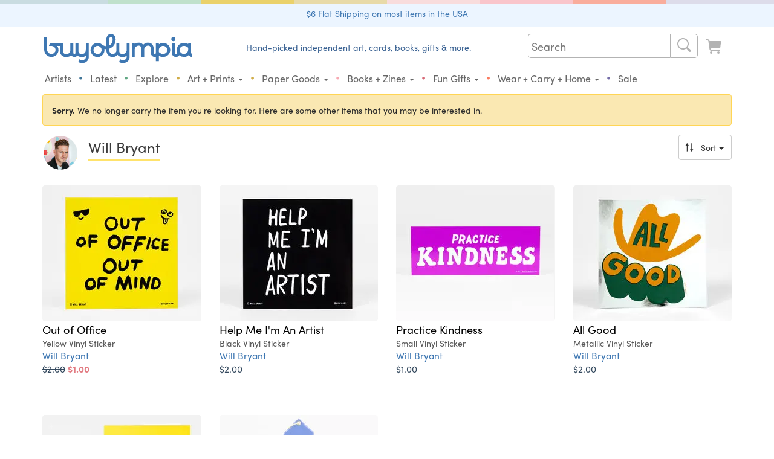

--- FILE ---
content_type: text/html; charset=ISO-8859-1
request_url: https://buyolympia.com/Item/clear-eyes-full-hearts-red-85x11-print
body_size: 24986
content:
<!DOCTYPE html>
<html lang="en">
<head>
	<base href="https://buyolympia.com/" />
	<!-- 
	instance-id: i-0097d7590e27ffda9
	-->
    <meta http-equiv="X-UA-Compatible" content="IE=edge">	
	<title>Will Bryant - Clear Eyes Full Hearts Can't Lose at buyolympia.com</title>
		
	<meta http-equiv="Content-type" content="text/html;charset=ISO-8859-1" />
	<meta property="fb:page_id" content="6137598038" />
	<meta property="fb:admins" content="1386798584" />
	<meta property="og:site_name" content="buyolympia"/>
	<meta name="theme-color" content="#6a9ed3">
	<meta property="og:type" content="product" /> 
	<meta property="og:image" content="https://cdn.buyoly.com/clear-eyes-full-hearts-red-8.5x11-print-MAIN-5928a982eff2d-555.jpg" />
	<meta property="og:image:width" content="555" />	
	<meta property="og:image:height" content="478" />	<meta property="og:title" content="Clear Eyes Full Hearts Can't Lose by Will Bryant" />
	<meta property="og:description" content="This is an archival print created from Will Bryant&#39;s stunning original.

Clear Eyes Full Hearts Can&#39;t Lose

It ships with backing in plastic sleeve just for you -- all ready to pop in a frame. It is printed with an ample white border using an 11-color high definition ink process on archival paper.

Please note that computer monitors can shift colors and what you see on your screen might be a slightly different hue or shade from the print you receive (but it will be red).
" />
	<meta name="twitter:card" content="summary_large_image" />
	<meta name="twitter:site" content="@buyolympia" />
	<meta name="twitter:creator" content="@buyolympia" />
	<meta name="twitter:title" content="Clear Eyes Full Hearts Can't Lose by Will Bryant" />
	<meta name="twitter:description" content="This is an archival print created from Will Bryant&#39;s stunning original.

Clear Eyes Full Hearts Can&#39;t Lose

It ships with backing in plastic sleeve just for you -- all ready to pop in a frame. It is printed with an ample white border using an 11-color high definition ink process on archival paper.

Please note that computer monitors can shift colors and what you see on your screen might be a slightly different hue or shade from the print you receive (but it will be red).
" />
	<meta name="twitter:image:src" content="https://cdn.buyoly.com/clear-eyes-full-hearts-red-8.5x11-print-MAIN-5928a982eff2d-555.jpg" />
	<link rel="canonical" href="https://buyolympia.com/Item/clear-eyes-full-hearts-red-85x11-print" />
	<meta property="og:url" content="https://buyolympia.com/Item/clear-eyes-full-hearts-red-85x11-print" />
	<link rel="apple-touch-icon" href="https://cdn.buyoly.com/touch-icon-iphone.png">
	<link rel="apple-touch-icon" sizes="152x152" href="https://cdn.buyoly.com/touch-icon-ipad.png">
	<link rel="apple-touch-icon" sizes="180x180" href="https://cdn.buyoly.com/touch-icon-iphone-retina.png">
	<link rel="apple-touch-icon" sizes="167x167" href="https://cdn.buyoly.com/touch-icon-ipad-retina.png">	
	<meta name="viewport" content="width=device-width, initial-scale=1">
	<meta name="google-site-verification" content="TGCwsRVJXMNrGy_T614tI_ZZUqC8XDbL30UaprdQtxI" />
	<link rel="alternate" title="buyolympia.com latest products RSS" href="https://buyolympia.com/latest.rss" type="application/rss+xml">
	<link rel="stylesheet" href="https://cdn.buyoly.com/buyoly-4-7-22v2.min.css" >
<!-- Fonts -->	
	<script src="https://use.typekit.net/ycf6qtl.js"></script>
	<script>try{Typekit.load({ async: false });}catch(e){}</script>
<!-- Facebook Pixel Code -->
	<script>
	!function(f,b,e,v,n,t,s)
	{if(f.fbq)return;n=f.fbq=function(){n.callMethod?
	n.callMethod.apply(n,arguments):n.queue.push(arguments)};
	if(!f._fbq)f._fbq=n;n.push=n;n.loaded=!0;n.version='2.0';
	n.queue=[];t=b.createElement(e);t.async=!0;
	t.src=v;s=b.getElementsByTagName(e)[0];
	s.parentNode.insertBefore(t,s)}(window, document,'script',
	'https://connect.facebook.net/en_US/fbevents.js');
	fbq('init', '1156614821056492');
	fbq('track', 'PageView');
	</script>
	<noscript><img height="1" width="1" style="display:none"
	src="https://www.facebook.com/tr?id=1156614821056492&ev=PageView&noscript=1"
	/></noscript>
	<!-- End Facebook Pixel Code -->
	<!-- Latest compiled and minified JavaScript -->
	<script src="https://cdn.buyoly.com/jquery-1.11.3.min.js" defer></script>	
	<script src="https://cdn.buyoly.com/bootstrap-3.4.1.min.js" defer></script>
	<script src="https://cdn.buyoly.com/_js/jquery.fancybox-pat2.min.gz.js" defer></script>
	<script src="https://js.stripe.com/v3/" defer></script>
</head>
<body><div class="bo-rainbow-holder"><div class="bo22-rainbow-1"></div><div class="bo22-rainbow-2"></div><div class="bo22-rainbow-3"></div><div class="bo22-rainbow-4"></div><div class="bo22-rainbow-5"></div><div class="bo22-rainbow-6"></div><div class="bo22-rainbow-7"></div><div class="bo22-rainbow-8"></div></div>
<!--[if gte IE 7]><IMG src="https://evenhancer.comodo.com/v2.gif" style="position:absolute" alt="Comodo"><![endif]-->
<div class="double-padding text-center" style="background-color: #ecf5ff;margin-bottom: 12px;"><a href='Shipping'>$6 Flat Shipping on most items in the USA</a></div><!-- BIG BAR -->
<div class="container">	
	<div class="col-md-3 col-xs-8 col-sm-5 hidden-xs hidden-sm" id="desktopLogoHolder">
		<a href="/"><img alt="buyolympia.com" id="home-page-link" class="img-responsive bo-logo-holder" src="https://cdn.buyoly.com/buyolympia-3e77b2.svg" onerror="this.src='https://cdn.buyoly.com/buyolympia-cursive-1672x330.png'"></a>
	</div>
	
	<div class="col-lg-5 col-md-4 col-xs-8 hidden-xs hidden-sm nav-banner">
		<span class="bo22-text-1-super-dark">Hand-picked independent art, cards, books, gifts &amp; more.</span>
	</div>	
	
	<div class="col-lg-4 col-md-5 col-sm-6 col-xs-12 no-side-padding">

	<div class="hidden-sm hidden-xs">
		<nav class="navbar navbar-default navbar-bo">
		<div class="collapse navbar-collapse" id="bs-example-navbar-collapse-1">
			<ul class="nav navbar-nav navbar-right">
				
		  		<li><div>
				<form class="" role="search" action="./" method="get">
				<div class="bo22-search">
					 <div class="search">
						<input type="text" class="searchTerm" placeholder="Search" name="Search">
						<button type="submit" class="searchButton" aria-label="Search">
						  <i class="fa fa-search"><span class="cart"><svg viewBox="0 0 64 64"><path d="m29.01 10.0209h.00000003c10.4791-.0144588 18.9858 8.46881 19.0003 18.9479.00564336 4.09007-1.31049 8.07247-3.75226 11.3537l10.2571 8.6757.00000002.00000002c1.64706 1.40559 1.84281 3.88024.437222 5.5273-1.40559 1.64706-3.88024 1.84281-5.5273.437222-.157024-.134003-.303219-.280198-.437222-.437222l-8.6778-10.2555-.00000016.00000012c-8.4266 6.24536-20.3206 4.47711-26.5659-3.94948-6.24536-8.4266-4.47711-20.3206 3.94948-26.5659 3.27388-2.42643 7.24141-3.73546 11.3164-3.7337zm0 34h-.00000066c8.28427.00000036 15-6.71573 15-15 .00000036-8.28427-6.71573-15-15-15-8.28427-.00000036-15 6.71573-15 15v-.00009708c.00000125 8.28423 6.71567 14.9999 14.9999 15z" fill-rule="evenodd"/></svg></span></i>
					   </button>
					 </div>
				  </div>
				</form>
				</div></li>
				
				<li><a href="LookAtCart" aria-label="Look at Cart"><span class="cart cart-icon "><svg data-name="Layer 1" xmlns="http://www.w3.org/2000/svg" viewBox="0 0 64 64"><path d="M14.6812,15.1721l.1212.8487H50.9737a2,2,0,0,1,1.98,2.2828L50.3419,36.5865a4,4,0,0,1-3.96,3.4343H21.0208a2.0014,2.0014,0,0,0-1.9726,2.3359,2.0744,2.0744,0,0,0,2.08,1.6641H47.9139a2.0745,2.0745,0,0,1,2.08,1.6642,2.0014,2.0014,0,0,1-1.9726,2.3358H20.5371a6,6,0,0,1-5.94-5.1514L10.7215,15.738a2,2,0,0,0-1.98-1.7172H4.0208a2,2,0,0,1,0-4H8.7416A6,6,0,0,1,14.6812,15.1721Zm1.34,38.8488a4,4,0,1,1,4,4A4,4,0,0,1,16.0209,54.0209Zm28,4a4,4,0,1,1,4-4A4,4,0,0,1,44.0209,58.0209Z" fill-rule="evenodd"/></svg></span></a></li>
			</ul>
		</div>
		</nav>
	</div>
</div>

<!-- Bottom BAR -->
<div class="col-xs-12 no-side-padding">
<div id="navbar-holder">
		<nav id="navbar-main" class="navbar navbar-default navbar-bo">
		
				<div class="navbar-header">		
					<div class="bo-logo-holder-mobile pull-left"><a class="hidden-lg hidden-md" href="/"><img alt="buyolympia.com" id="home-page-link-mobile" src="https://cdn.buyoly.com/buyolympia-3e77b2.svg"></a></div>
				
					<div class="navbar-toggle collapsed no-border-no-margin pull-right no-side-padding" data-toggle="collapse" data-target="#bs-example-navbar-collapse-2" aria-expanded="false"><span class="cart"><svg viewBox="0 0 64 64"><path d="m29.01 10.0209h.00000003c10.4791-.0144588 18.9858 8.46881 19.0003 18.9479.00564336 4.09007-1.31049 8.07247-3.75226 11.3537l10.2571 8.6757.00000002.00000002c1.64706 1.40559 1.84281 3.88024.437222 5.5273-1.40559 1.64706-3.88024 1.84281-5.5273.437222-.157024-.134003-.303219-.280198-.437222-.437222l-8.6778-10.2555-.00000016.00000012c-8.4266 6.24536-20.3206 4.47711-26.5659-3.94948-6.24536-8.4266-4.47711-20.3206 3.94948-26.5659 3.27388-2.42643 7.24141-3.73546 11.3164-3.7337zm0 34h-.00000066c8.28427.00000036 15-6.71573 15-15 .00000036-8.28427-6.71573-15-15-15-8.28427-.00000036-15 6.71573-15 15v-.00009708c.00000125 8.28423 6.71567 14.9999 14.9999 15z" fill-rule="evenodd"/></svg></span><span class="cart"><svg viewBox="0 0 64 64"><path d="m15.01 16.0209h34-.00000009c1.10457-.00000005 2 .89543 2 2 .00000005 1.10457-.89543 2-2 2h-34-.00000009c-1.10457-.00000005-2-.895431-2-2 .00000005-1.10457.895431-2 2-2zm0 14h34 .00000007c1.10457.00000008 2 .895431 2 2-.00000008 1.10457-.895431 2-2 2h-34-.00000009c-1.10457-.00000005-2-.895431-2-2 .00000005-1.10457.895431-2 2-2zm0 14h34-.00000009c1.10457-.00000005 2 .89543 2 2 .00000005 1.10457-.89543 2-2 2h-34-.00000009c-1.10457-.00000005-2-.895431-2-2 .00000005-1.10457.895431-2 2-2z" fill-rule="evenodd"/></svg></span></div>
					
					<div class="navbar-toggle collapsed no-border-no-margin pull-right no-side-padding"><a href="LookAtCart" aria-label="Look at Cart"><span class="cart "><svg viewBox="0 0 64 64"><path d="M14.6812,15.1721l.1212.8487H50.9737a2,2,0,0,1,1.98,2.2828L50.3419,36.5865a4,4,0,0,1-3.96,3.4343H21.0208a2.0014,2.0014,0,0,0-1.9726,2.3359,2.0744,2.0744,0,0,0,2.08,1.6641H47.9139a2.0745,2.0745,0,0,1,2.08,1.6642,2.0014,2.0014,0,0,1-1.9726,2.3358H20.5371a6,6,0,0,1-5.94-5.1514L10.7215,15.738a2,2,0,0,0-1.98-1.7172H4.0208a2,2,0,0,1,0-4H8.7416A6,6,0,0,1,14.6812,15.1721Zm1.34,38.8488a4,4,0,1,1,4,4A4,4,0,0,1,16.0209,54.0209Zm28,4a4,4,0,1,1,4-4A4,4,0,0,1,44.0209,58.0209Z" fill-rule="evenodd"/></svg></span></a></div>
				</div>				
				
				<!-- Collect the nav links, forms, and other content for toggling -->
				<div class="collapse navbar-collapse" id="bs-example-navbar-collapse-2">
					<ul class="nav navbar-nav navbar-bo hidden-md hidden-lg">
						<li><div>			  		
				<form class="navbar-form navbar-left non-bold no-margin" role="search" action="./" method="get"><div class="form-group"><input type="text" class="form-control" placeholder="Search" name="Search"></div></form>
				</div></li>
					</ul>
					<div class="">
					<ul class="nav navbar-nav bo22-navbar">
						
						<li class="first-element-adjustment "><a href="Artists">Artists</a></li>
						<li class="hidden-xs hidden-sm"><span class="bo22-blue-dark">&bull;</span></li>
						<li ><a href="Latest">Latest</a></li>	
						<li class="hidden-xs hidden-sm"><span class="bo22-green-dark">&bull;</span></li>
						<li ><a href="Explore">Explore</a></li>
						<li class="hidden-xs hidden-sm"><span class="bo22-tan-dark">&bull;</span></li>	
						<li class="dropdown "><a href="#" class="dropdown-toggle" data-toggle="dropdown" role="button" aria-haspopup="true" aria-expanded="false">Art + Prints <span class="caret"></span></a><ul class="dropdown-menu"><li class=""><a href="Category/buyoly-exclusive"><span class="primaries"><svg version="1.1" viewBox="0 0 64 64" xmlns="http://www.w3.org/2000/svg" xmlns:xlink="http://www.w3.org/1999/xlink"><!--Generated by IJSVG (https://github.com/iconjar/IJSVG)--><path d="M38.2666,54.65l1.94429e-07,-1.64559e-07c2.18972,-1.85332 3.82452,-4.27586 4.7238,-7l-9.40039e-09,3.05324e-08c0.0837905,-0.272151 -0.068906,-0.560699 -0.341057,-0.644489c-0.0478459,-0.0147309 -0.0975821,-0.022415 -0.147643,-0.0228106l-1.3816e-06,2.60508e-08c-2.29882,0.0433453 -4.5835,0.370318 -6.8022,0.9735l-1.49625e-08,5.74221e-09c-0.266574,0.102304 -0.56561,-0.0308634 -0.667914,-0.297438c-0.0473747,-0.123445 -0.045652,-0.260349 0.00481374,-0.382562l-3.89721e-07,1.18382e-06c0.771763,-2.34431 1.10188,-4.81146 0.973602,-7.2762c0,-5.3009 -3.2189,-9.4045 -4.3515,-10.813l1.73075e-08,2.21315e-08c-0.168274,-0.215175 -0.47912,-0.253197 -0.694296,-0.0849232c-0.0768844,0.0601259 -0.134261,0.141656 -0.164904,0.234323c-1.5093,4.8193 -7.7891,11.7318 -7.7891,18.6586c0,4.1636 2.765,5.9712 2.9687,6.9369c0.1677,0.7953 -0.237,1.2354 -0.9977,0.9958c-5.0639,-1.5943 -12.9712,-8.8777 -12.9712,-17.9268c0,-16.44 16,-19.7207 16,-27.9826l2.77156e-07,2.88164e-06c-0.101623,-1.05659 -0.425979,-2.07966 -0.951698,-3.0018l4.79827e-09,1.47227e-08c-0.130354,-0.399969 0.088213,-0.829881 0.488182,-0.960235c0.143131,-0.0466477 0.296875,-0.0498369 0.441818,-0.0091648c5.1427,1.3851 17.0219,8.5662 17.0219,22.9594l7.51099e-08,-2.45884e-06c-0.0946123,3.09729 -0.773163,6.14887 -2,8.9944c0,0 3.3623,-0.584 7.92,-1.0034l-5.18276e-08,1.62786e-09c0.580552,-0.0182346 1.06596,0.437613 1.0842,1.01816c0.00161869,0.0515356 -0.000554713,0.103121 -0.00650262,0.154337c0,6.94 -5.4225,14.9413 -13.1374,17.8239c-0.6999,0.2613 -1.1676,-0.8363 -0.6039,-1.3439Z" fill="#000" fill-rule="evenodd"></path></svg></span>Buyolympia Exclusives</a></li><li class=""><a href="Category/Prints+and+Posters"><span class="primaries"><svg version="1.1" viewBox="0 0 64 64" xmlns="http://www.w3.org/2000/svg" xmlns:xlink="http://www.w3.org/1999/xlink"><path d="M49.01,10.0208l-2.18557e-07,7.10543e-15c2.76142,-1.20706e-07 5,2.23858 5,5v34v0c0,2.76142 -2.23858,5 -5,5h-34l-2.18557e-07,-1.42109e-14c-2.76142,-1.20706e-07 -5,-2.23858 -5,-5c0,0 0,0 0,0v-34l5.68434e-14,7.54979e-07c-4.16963e-07,-2.76142 2.23858,-5 5,-5Zm-35,11v22l7.10543e-15,1.50996e-07c8.33927e-08,0.552285 0.447715,1 1,1h34h-4.37114e-08c0.552285,2.41411e-08 1,-0.447715 1,-1v-22v0c0,-0.552285 -0.447715,-1 -1,-1h-34l-3.92375e-08,1.9611e-11c-0.55209,0.000275983 -0.9995,0.44791 -0.9995,1Z" fill-rule="evenodd"></path></svg></span>Prints & Posters</a></li><li class=""><a href="Category/Stamps"><span class="primaries"><svg version="1.1" viewBox="0 0 64 64" xmlns="http://www.w3.org/2000/svg" xmlns:xlink="http://www.w3.org/1999/xlink"><path d="M51.334,49.8862l-2.63442e-08,-9.33503e-09c0.399142,0.141436 0.665927,0.51894 0.666,0.9424v2.3428l2.17384e-08,-0.000208511c0,0.423486 -0.266752,0.801054 -0.665903,0.942539l4.0591e-09,-1.46116e-09c-0.568165,0.204522 -1.01548,0.651835 -1.22,1.22l-5.26458e-09,1.4857e-08c-0.141436,0.399142 -0.51894,0.665927 -0.9424,0.666h-2.343l4.91837e-08,1.83462e-11c-0.423387,-0.000157944 -0.800789,-0.266927 -0.9422,-0.666l6.71405e-08,1.90431e-07c-0.367279,-1.04172 -1.5095,-1.58846 -2.55122,-1.22118c-0.570891,0.201279 -1.0199,0.650291 -1.22118,1.22118l4.02992e-08,-1.13958e-07c-0.141186,0.399243 -0.518728,0.666112 -0.9422,0.666h-2.3436l4.91837e-08,1.83462e-11c-0.423387,-0.000157944 -0.800789,-0.266927 -0.9422,-0.666l5.8517e-08,1.65893e-07c-0.367436,-1.04166 -1.50974,-1.58823 -2.5514,-1.2208c-0.570662,0.201295 -1.0195,0.650136 -1.2208,1.2208l-5.26457e-09,1.4857e-08c-0.141436,0.399142 -0.51894,0.665927 -0.9424,0.666h-2.3429l-4.39694e-08,-3.21165e-12c-0.423497,-3.09657e-05 -0.801052,-0.266823 -0.9425,-0.666l-1.13632e-08,-3.22064e-08c-0.367514,-1.04164 -1.50986,-1.58812 -2.55149,-1.22061c-0.570547,0.201303 -1.0193,0.650059 -1.22061,1.22061l-9.0315e-10,2.54875e-09c-0.141448,0.399177 -0.519003,0.665969 -0.9425,0.666h-2.3427l3.39514e-08,-1.43245e-11c-0.423563,0.000178726 -0.801228,-0.266691 -0.9425,-0.666l-1.22308e-09,-3.46822e-09c-0.367358,-1.04169 -1.50962,-1.58835 -2.55131,-1.22099c-0.570776,0.201287 -1.0197,0.650213 -1.22099,1.22099l-9.03142e-10,2.54875e-09c-0.141448,0.399177 -0.519003,0.665969 -0.9425,0.666h-2.3427l-4.39694e-08,-3.21165e-12c-0.423497,-3.09657e-05 -0.801052,-0.266823 -0.9425,-0.666l5.70901e-08,1.58701e-07c-0.204413,-0.568234 -0.651766,-1.01559 -1.22,-1.22l6.1301e-09,2.17e-09c-0.399236,-0.141326 -0.666152,-0.518818 -0.6663,-0.94233v-2.3428l-2.9751e-08,0.00024378c6.39485e-08,-0.423512 0.266784,-0.801097 0.66597,-0.942562l-9.86764e-08,3.4869e-08c1.04172,-0.368109 1.58779,-1.511 1.21968,-2.55272c-0.201403,-0.569954 -0.649725,-1.01828 -1.21968,-1.21968l9.29523e-08,3.29409e-08c-0.399158,-0.141456 -0.665936,-0.518999 -0.66597,-0.942481v-2.3428l-2.97511e-08,0.00024378c6.39485e-08,-0.423512 0.266784,-0.801097 0.66597,-0.942562l-9.86764e-08,3.4869e-08c1.04172,-0.368109 1.58779,-1.511 1.21968,-2.55272c-0.201403,-0.569954 -0.649725,-1.01828 -1.21968,-1.21968l9.29466e-08,3.29388e-08c-0.399158,-0.141456 -0.665936,-0.518999 -0.66597,-0.942481v-2.3428l-2.97511e-08,0.00024378c6.39485e-08,-0.423512 0.266784,-0.801097 0.66597,-0.942562l-9.86764e-08,3.4869e-08c1.04172,-0.368109 1.58779,-1.511 1.21968,-2.55272c-0.201403,-0.569954 -0.649725,-1.01828 -1.21968,-1.21968l9.29466e-08,3.29388e-08c-0.399158,-0.141456 -0.665936,-0.518999 -0.66597,-0.942481v-2.3428l-2.97511e-08,0.00024378c6.39485e-08,-0.423512 0.266784,-0.801097 0.66597,-0.942562l-9.86764e-08,3.4869e-08c1.04172,-0.368109 1.58779,-1.511 1.21968,-2.55272c-0.201403,-0.569954 -0.649725,-1.01828 -1.21968,-1.21968l9.29466e-08,3.29388e-08c-0.399158,-0.141456 -0.665936,-0.518999 -0.66597,-0.942481v-2.3428l-2.97511e-08,0.00024378c6.39485e-08,-0.423512 0.266784,-0.801097 0.66597,-0.942562l-9.86764e-08,3.4869e-08c1.04172,-0.368109 1.58779,-1.511 1.21968,-2.55272c-0.201403,-0.569954 -0.649725,-1.01828 -1.21968,-1.21968l9.29466e-08,3.29388e-08c-0.399158,-0.141456 -0.665936,-0.518999 -0.66597,-0.942481v-2.3428l-2.97511e-08,0.00024378c6.39485e-08,-0.423512 0.266784,-0.801097 0.66597,-0.942562l-1.48426e-08,5.33939e-09c0.568234,-0.204413 1.01559,-0.651766 1.22,-1.22l-4.92438e-08,1.39102e-07c0.141393,-0.399402 0.519139,-0.666348 0.94283,-0.666282h2.3427l-4.34533e-08,-3.17613e-12c0.423497,3.09286e-05 0.801052,0.266823 0.9425,0.666l-5.69271e-08,-1.61424e-07c0.367358,1.04169 1.50962,1.58835 2.55131,1.22099c0.570776,-0.201287 1.0197,-0.650213 1.22099,-1.22099l-1.15755e-08,3.27185e-08c0.141272,-0.399309 0.518937,-0.666179 0.9425,-0.666h2.3427l-4.34533e-08,-3.17613e-12c0.423497,3.09286e-05 0.801052,0.266823 0.9425,0.666l3.25153e-08,9.21574e-08c0.367514,1.04164 1.50986,1.58812 2.55149,1.22061c0.570547,-0.201303 1.0193,-0.650059 1.22061,-1.22061l4.39755e-08,-1.24102e-07c0.141448,-0.399176 0.519003,-0.665969 0.9425,-0.666h2.3429l-3.12216e-08,-5.40012e-12c0.42346,7.3279e-05 0.800964,0.266858 0.9424,0.666l-9.6852e-08,-2.74571e-07c0.367436,1.04166 1.50974,1.58823 2.5514,1.2208c0.570662,-0.201295 1.0195,-0.650136 1.2208,-1.2208l-3.71494e-08,1.04838e-07c0.141411,-0.399073 0.518813,-0.665842 0.9422,-0.666h2.3432l2.63022e-08,-6.92069e-12c0.423472,-0.000111482 0.801014,0.266757 0.9422,0.666l-6.36371e-09,-1.80495e-08c0.36728,1.04172 1.5095,1.58846 2.55122,1.22118c0.570891,-0.201279 1.0199,-0.650291 1.22118,-1.22118l1.70434e-08,-4.80976e-08c0.141411,-0.399073 0.518814,-0.665842 0.9422,-0.666h2.343l-3.12216e-08,-5.40723e-12c0.42346,7.3279e-05 0.800964,0.266858 0.9424,0.666l7.21533e-08,2.00442e-07c0.204523,0.568165 0.651835,1.01548 1.22,1.22l3.0533e-08,1.08084e-08c0.399329,0.141359 0.666266,0.518989 0.6663,0.9426v2.3428l2.17384e-08,-0.000208511c0,0.423486 -0.266752,0.801054 -0.665903,0.942539l-4.44326e-09,1.56656e-09c-1.04172,0.36728 -1.58846,1.5095 -1.22118,2.55122c0.201279,0.570891 0.650291,1.0199 1.22118,1.22118l-3.80035e-09,-1.34709e-09c0.399128,0.141477 0.665874,0.519009 0.665903,0.94247v2.3428l2.17384e-08,-0.000208511c0,0.423486 -0.266752,0.801054 -0.665903,0.942539l-4.44326e-09,1.56656e-09c-1.04172,0.36728 -1.58846,1.5095 -1.22118,2.55122c0.201279,0.570891 0.650291,1.0199 1.22118,1.22118l-3.80023e-09,-1.34705e-09c0.399128,0.141477 0.665874,0.519009 0.665903,0.94247v2.3428l2.17384e-08,-0.000208511c0,0.423486 -0.266752,0.801054 -0.665903,0.942539l-4.44326e-09,1.56656e-09c-1.04172,0.36728 -1.58846,1.5095 -1.22118,2.55122c0.201279,0.570891 0.650291,1.0199 1.22118,1.22118l-3.80023e-09,-1.34705e-09c0.399128,0.141477 0.665874,0.519009 0.665903,0.94247v2.3428l2.17384e-08,-0.000208511c0,0.423486 -0.266752,0.801054 -0.665903,0.942539l-4.44325e-09,1.56655e-09c-1.04172,0.36728 -1.58846,1.5095 -1.22118,2.55122c0.201279,0.570891 0.650291,1.0199 1.22118,1.22118l-3.80023e-09,-1.34705e-09c0.399128,0.141477 0.665874,0.519009 0.665903,0.94247v2.3428l2.17384e-08,-0.000208511c0,0.423486 -0.266752,0.801054 -0.665903,0.942539l-4.44325e-09,1.56655e-09c-1.04172,0.36728 -1.58846,1.5095 -1.22118,2.55122c0.201279,0.570891 0.650291,1.0199 1.22118,1.22118Zm-6.334,-32.8862v0c0,-1.10457 -0.895431,-2 -2,-2h-22h-8.74228e-08c-1.10457,4.82823e-08 -2,0.895431 -2,2c0,0 0,0 0,0v30l2.13163e-14,3.01992e-07c1.66785e-07,1.10457 0.895431,2 2,2h22h-8.74228e-08c1.10457,4.82823e-08 2,-0.89543 2,-2Zm-2.5,30h-21h-2.18557e-08c-0.276142,-1.20706e-08 -0.5,-0.223858 -0.5,-0.5c0,0 0,0 0,0v-29l7.10543e-15,7.54979e-08c-4.16963e-08,-0.276142 0.223858,-0.5 0.5,-0.5h21h-2.18557e-08c0.276142,-1.20706e-08 0.5,0.223858 0.5,0.5v29l7.10543e-15,4.37114e-08c0,0.276142 -0.223858,0.5 -0.5,0.5Z" fill-rule="evenodd"></path></svg></span>Artist Stamps</a></li><li class=""><a href="Category/Signs"><span class="primaries"><svg data-name="Layer 1" xmlns="http://www.w3.org/2000/svg" viewBox="0 0 64 64"><title>Icons 300</title>
  <path class="cls-1" d="M32.0158,56.0155a24,24,0,1,1,24-24A24,24,0,0,1,32.0158,56.0155Zm3.5-41a3.5,3.5,0,1,0,3.5,3.5A3.5,3.5,0,0,0,35.5157,15.0157ZM43.12,29.8529l-4.3736-.7952a.5.5,0,0,1-.3465-.2468l-1.5336-2.7268a4,4,0,0,0-1.6975-1.6165l-1.7158-.858a5.6248,5.6248,0,0,0-3.8411-.4355L24.3088,24.46a3,3,0,0,0-2.293,2.9155v4.5724a1.0678,1.0678,0,0,0,2.1258.1443l.5848-4.2888a.37.37,0,0,1,.3279-.318l4.2382-.446a.1249.1249,0,0,1,.1256.1786l-2.3418,4.85A16.0026,16.0026,0,0,0,25.6579,36.68l-.6124,4.1357a.7525.7525,0,0,1-.1564.3587l-3.5446,4.4309a1.4982,1.4982,0,0,0-.3289.937,1.4739,1.4739,0,0,0,1.4738,1.4738,1.61,1.61,0,0,0,1.2195-.4655l3.67-3.8536a8.0069,8.0069,0,0,0,1.437-2.0926l1.6327-3.4474a.1251.1251,0,0,1,.19-.0452L34.8541,41.39a.4994.4994,0,0,1,.1886.3285l.7871,5.9727a1.5811,1.5811,0,0,0,1.5921,1.3245,1.5626,1.5626,0,0,0,1.6038-1.6043l-.4287-6.5561a3.9994,3.9994,0,0,0-1.2327-2.6886l-4.2848-4.09a.1248.1248,0,0,1-.028-.1412l1.8807-4.2319a.1249.1249,0,0,1,.2118-.0272l.8208,1.0258a3.5,3.5,0,0,0,2.7329,1.3136h4.2279a1.09,1.09,0,0,0,.1948-2.1628Z"/>
</svg></span>Signs</a></li><li class=""><a href="Category/Original+Art"><span class="primaries"><svg data-name="Layer 1" xmlns="http://www.w3.org/2000/svg" viewBox="0 0 64 64"><title>Icons 300</title><path d="M32.0106,8.0209a24,24,0,0,1,24,24c0,6.6167-5.9793,11-13,11h-5c-1.7684,0-4,.3231-4,3,0,2.6266,2,4.28,2,7,0,1.6164-1.2727,3-4,3a24,24,0,1,1,0-48Zm13.5,27a4.5,4.5,0,1,0-4.5-4.5A4.5,4.5,0,0,0,45.51,35.0208Zm-6.9995-11a4.5,4.5,0,1,0-4.5-4.5A4.5,4.5,0,0,0,38.5107,24.0208Zm-13,0a4.5,4.5,0,1,0-4.5-4.5A4.5,4.5,0,0,0,25.5105,24.0208Zm-11.5,6.5a4.5,4.5,0,1,0,4.5-4.5A4.5,4.5,0,0,0,14.01,30.5207Z" fill-rule="evenodd"/></svg></span>Original Art: Papercuts and Paintings</a></li></ul></li><li class="hidden-xs hidden-sm"><span class="bo22-yellow-dark no-hover-color">&bull;</span></li><li class="dropdown "><a href="#" class="dropdown-toggle" data-toggle="dropdown" role="button" aria-haspopup="true" aria-expanded="false">Paper Goods <span class="caret"></span></a><ul class="dropdown-menu"><li class=""><a href="Category/Cards"><span class="primaries"><svg viewBox="0 0 64 64" xmlns="http://www.w3.org/2000/svg" xmlns:xlink="http://www.w3.org/1999/xlink"><path d="M55.3714,25.2146l-7.35,5.5166l3.89413e-08,-2.89976e-08c-0.565752,0.421287 -1.36591,0.304175 -1.78719,-0.261577c-0.163257,-0.219241 -0.251869,-0.485076 -0.252808,-0.758423v-2.7292l6.8853e-08,-0.00013481c0.000809334,-1.65752 -1.34222,-3.00186 -2.99973,-3.00267c-0.000133555,-6.52126e-08 -0.000267111,-1.2151e-07 -0.000400666,-1.68893e-07h-21.9973l1.06901e-07,-4.98446e-11c-1.65763,0.000772904 -3.00077,1.34517 -3,3.0028c3.12018e-08,6.69176e-05 6.46415e-08,0.000133835 1.00319e-07,0.000200753v2.7292l-1.40595e-08,5.21768e-06c-0.00189975,0.704492 -0.574543,1.27406 -1.27904,1.27216c-0.273138,-0.000736551 -0.538826,-0.0891268 -0.757969,-0.252164l-7.3523,-5.5187l-7.38652e-08,-5.54928e-08c-0.674215,-0.506519 -0.81016,-1.46369 -0.303642,-2.13791c0.0865562,-0.115213 0.188986,-0.217593 0.304242,-0.304092l21.5871,-16.1854l4.56781e-08,-3.42776e-08c1.06607,-0.8 2.53233,-0.8 3.5984,6.85553e-08l21.59,16.1873l9.12035e-08,6.84485e-08c0.674464,0.506187 0.810879,1.46329 0.304692,2.13776c-0.0864996,0.115255 -0.188879,0.217686 -0.304092,0.304242Zm-46.2027,2.9209l19.817,14.87l-2.14083e-07,-1.60706e-07c1.77666,1.33368 4.22064,1.33368 5.9973,3.21411e-07l19.8143,-14.868l-8.65995e-09,6.49498e-09c0.326952,-0.245215 0.790785,-0.178953 1.036,0.147999c0.0962123,0.128283 0.148152,0.284347 0.148,0.444701v22.2754l1.71935e-08,3.47991e-05c0.000809388,1.65763 -1.34231,3.00206 -2.99993,3.00287c-3.35671e-05,1.63902e-08 -6.71342e-05,3.22173e-08 -0.000100701,4.74812e-08h-41.9967l-2.50598e-08,-1.085e-11c-1.65757,-0.000717748 -3.00072,-1.34503 -3,-3.0026c4.34034e-08,-0.000100236 9.18282e-08,-0.000200472 1.45275e-07,-0.000300708v-22.2775l7.02729e-10,7.69681e-07c-0.000373352,-0.408691 0.330633,-0.740302 0.739324,-0.740676c0.160388,-0.00014652 0.316482,0.0518201 0.444776,0.148074Z" fill-rule="evenodd"></path></svg></span>Cards</a></li><li class=""><a href="Category/Postcards"><span class="primaries"><svg data-name="Layer 1" xmlns="http://www.w3.org/2000/svg" viewBox="0 0 64 64"><title>Icons 500</title><path d="M53,49H11a3,3,0,0,1-3-3V18a3,3,0,0,1,3-3H53a3,3,0,0,1,3,3V46A3,3,0,0,1,53,49ZM13,39h7a1,1,0,1,0,0-2H13a1,1,0,1,0,0,2ZM24,25H13a1,1,0,1,0,0,2H24a1,1,0,1,0,0-2Zm2,6H13a1,1,0,1,0,0,2H26a1,1,0,0,0,0-2Zm7-11a1,1,0,0,0-2,0V44a1,1,0,0,0,2,0Zm19,.5A1.5,1.5,0,0,0,50.5,19h-9A1.5,1.5,0,0,0,40,20.5v11A1.5,1.5,0,0,0,41.5,33h9A1.5,1.5,0,0,0,52,31.5ZM49.5,31h-7a.5.5,0,0,1-.5-.5v-9a.5.5,0,0,1,.5-.5h7a.5.5,0,0,1,.5.5v9A.5.5,0,0,1,49.5,31Z" fill-rule="evenodd"/></svg></span>Postcards</a></li><li class=""><a href="Category/Calendars+and+Planners"><span class="primaries"><svg data-name="Layer 1" xmlns="http://www.w3.org/2000/svg" viewBox="0 0 64 64"><title>Icons 100</title><path d="M24.01,10.0209v6a2,2,0,1,1-4,0v-6a2,2,0,1,1,4,0Zm30,6v34a4,4,0,0,1-4,4h-36a4,4,0,0,1-4-4v-34a4,4,0,0,1,4-4h3a1,1,0,0,1,1,1V15.849a4.116,4.116,0,0,0,3.6073,4.153A4.0006,4.0006,0,0,0,26.01,16.0208v-3a1,1,0,0,1,1-1h10a1,1,0,0,1,1,1V15.849a4.1161,4.1161,0,0,0,3.6071,4.153A4.0006,4.0006,0,0,0,46.01,16.0208v-3a1,1,0,0,1,1-1h3A4,4,0,0,1,54.01,16.0208Zm-5,12h-34a1,1,0,0,0-1,1v20a1,1,0,0,0,1,1h34a1,1,0,0,0,1-1v-20A1,1,0,0,0,49.01,28.0208Zm-7-20a2,2,0,0,1,2,2v6a2,2,0,1,1-4,0v-6A2,2,0,0,1,42.01,8.0208Z" fill-rule="evenodd"/></svg></span>Calendars & Planners</a></li><li class=""><a href="Category/Notebooks"><span class="primaries"><svg data-name="Layer 1" xmlns="http://www.w3.org/2000/svg" viewBox="0 0 64 64"><title>Icons 400</title><path d="M50,56H20.4853a6,6,0,0,1-4.2427-1.7573l-3.071-3.0711A4,4,0,0,1,12,48.3432V12a2,2,0,0,1,2-2H44a2,2,0,0,1,2,2V48a2,2,0,0,1-2,2H18.8322a.5.5,0,0,0-.3535.8536l.5606.5606A2,2,0,0,0,20.4534,52H47.5a.5.5,0,0,0,.5-.5v-35a.5.5,0,0,1,.5-.5H50a2,2,0,0,1,2,2V54A2,2,0,0,1,50,56ZM33,23h2v2a1,1,0,0,0,2,0V23h2a1,1,0,1,0,0-2H37V19a1,1,0,0,0-2,0v2H33a1,1,0,1,0,0,2ZM18.6193,33.91a.9983.9983,0,0,0,1.3108-.525l1.4754-3.4473,6.6308-1.3286,2.044,4.7759a.9989.9989,0,1,0,1.8356-.7883l-1.8782-4.3885,1.16-.2324a1.0022,1.0022,0,0,0-.3928-1.9656l-1.5727.3151-3.3091-7.7322a.9977.9977,0,0,0-1.8354,0l-5.993,14.0036A1,1,0,0,0,18.6193,33.91Zm8.6113-7.1837-4.8684.9755,2.643-6.1753Z" fill-rule="evenodd"/></svg></span>Notebooks and Journals</a></li><li class=""><a href="Category/stamp-and-ink-sets"><span class="primaries"><svg data-name="Layer 1" xmlns="http://www.w3.org/2000/svg" viewBox="0 0 64 64"><title>Icons 500</title><path d="M52,48H12a2,2,0,0,1-2-2V38a2,2,0,0,1,2-2H28c0-11.99-4-14.029-4-20a8,8,0,0,1,16,0c0,5.971-4,8.01-4,20H52a2,2,0,0,1,2,2v8A2,2,0,0,1,52,48ZM16,50H48a2,2,0,0,1,0,4H16a2,2,0,1,1,0-4Z" fill-rule="evenodd"/></svg></span>Rubber Stamps</a></li><li class=""><a href="Category/tarot-decks"><span class="primaries"><svg viewBox="0 0 64 64" xmlns="http://www.w3.org/2000/svg"><path d="m24.9994 18.004a20.9977 20.9977 0 0 0 20.9906 21.0053 20.5954 20.5954 0 0 0 5.6866-.92 1.8161 1.8161 0 0 1 2.1329 2.5321 22.9472 22.9472 0 1 1 -30.3944-30.4427 1.8181 1.8181 0 0 1 2.5354 2.1344 20.6148 20.6148 0 0 0 -.9511 5.6909z" fill-rule="evenodd"/></svg></span>Tarot Decks</a></li><li class=""><a href="Category/Notepads"><span class="primaries"><svg data-name="Layer 1" xmlns="http://www.w3.org/2000/svg" viewBox="0 0 64 64"><title>Icons 300</title><path d="M59.3643,21.8953,56.47,24.7834a.7519.7519,0,0,1-1.0609,0l-4.1907-4.1765a.7458.7458,0,0,1,0-1.0573l2.8947-2.8881a2.2554,2.2554,0,0,1,3.1821,0l2.0692,2.062A2.2377,2.2377,0,0,1,59.3643,21.8953ZM53.781,27.4676,36.2786,44.9832a6.002,6.002,0,0,1-2.52,1.5065L28.712,48.0049a.5625.5625,0,0,1-.7006-.7l1.515-5.0541A6.0035,6.0035,0,0,1,31.03,39.7318L48.5332,22.2155a.7494.7494,0,0,1,1.06,0l4.1875,4.191A.7509.7509,0,0,1,53.781,27.4676ZM36.01,22.0209h-26a2,2,0,0,1,0-4h26a2,2,0,1,1,0,4Zm-26,8h18a2,2,0,0,1,0,4h-18a2,2,0,0,1,0-4Zm0,12h10a2,2,0,1,1,0,4h-10a2,2,0,1,1,0-4Z" fill-rule="evenodd"/></svg></span>Notepads</a></li><li class=""><a href="Category/Bookmarks"><span class="primaries"><svg data-name="Layer 1" xmlns="http://www.w3.org/2000/svg" viewBox="0 0 64 64"><title>Icons 100</title><path d="M17.01,54.01v-42.98a3,3,0,0,1,3-3h24a3,3,0,0,1,3,3V54.01a2,2,0,0,1-2.997,1.7339L32.509,49.1282a1,1,0,0,0-.997,0L20.0074,55.7435A2,2,0,0,1,17.01,54.01Z" fill-rule="evenodd"/></svg></span>Bookmarks</a></li><li class=""><a href="Category/Gift+Tags"><span class="primaries"><svg data-name="Layer 1" xmlns="http://www.w3.org/2000/svg" viewBox="0 0 64 64"><title>Icons 100</title><path d="M47.5,12.0147l-13.5732.0045a6,6,0,0,0-4.2423,1.759L8.9137,34.5639a3.0087,3.0087,0,0,0,0,4.2533L25.2188,55.1354a3.0039,3.0039,0,0,0,4.25,0L50.2411,34.348a6,6,0,0,0,1.7559-4.24l.0047-13.5918A4.5,4.5,0,0,0,47.5,12.0147Zm-4.5236,12.04a3.0075,3.0075,0,1,1,3.005-3.0075A3.0062,3.0062,0,0,1,42.9763,24.0546Z" fill-rule="evenodd"/></svg></span>Gift Tags</a></li></ul></li><li class="hidden-xs hidden-sm"><span class="bo22-pink-dark no-hover-color">&bull;</span></li><li class="dropdown "><a href="#" class="dropdown-toggle" data-toggle="dropdown" role="button" aria-haspopup="true" aria-expanded="false">Books + Zines <span class="caret"></span></a><ul class="dropdown-menu"><li class=""><a href="Category/Books"><span class="primaries"><svg data-name="Layer 1" xmlns="http://www.w3.org/2000/svg" viewBox="0 0 64 64"><title>Icons 400</title><path d="M50,56H20.4852a6,6,0,0,1-4.2425-1.7573l-3.071-3.0711A4,4,0,0,1,12,48.3432V12a2,2,0,0,1,2-2H44a2,2,0,0,1,2,2V48a2,2,0,0,1-2,2H18.8321a.5.5,0,0,0-.3535.8536l.5606.5606A2,2,0,0,0,20.4535,52H47.5a.5.5,0,0,0,.5-.5v-35a.5.5,0,0,1,.5-.5H50a2,2,0,0,1,2,2V54A2,2,0,0,1,50,56Z" fill-rule="evenodd"/></svg></span>All Books</a></li><li class=""><a href="Category/Zines"><span class="primaries"><svg data-name="Layer 1" xmlns="http://www.w3.org/2000/svg" viewBox="0 0 64 64"><title>Icons 100</title><path d="M29.15,50.8536a25.0483,25.0483,0,0,0-11.79-2.8448,27.5167,27.5167,0,0,0-6.8845.9417A1.1209,1.1209,0,0,1,9.01,47.8795V15.2637a1.1249,1.1249,0,0,1,.7322-1.0546A26.9634,26.9634,0,0,1,17.36,13.0112a24.4172,24.4172,0,0,1,13.0975,3.6257,1.2409,1.2409,0,0,1,.5525,1.04V49.7838A1.2428,1.2428,0,0,1,29.15,50.8536Zm25.86-35.59V47.8795a1.1209,1.1209,0,0,1-1.4655,1.071,27.5167,27.5167,0,0,0-6.8845-.9417,25.0486,25.0486,0,0,0-11.79,2.8448,1.2428,1.2428,0,0,1-1.86-1.07V17.6769a1.2409,1.2409,0,0,1,.5525-1.04A24.4172,24.4172,0,0,1,46.66,13.0112a26.9657,26.9657,0,0,1,7.618,1.1979A1.125,1.125,0,0,1,55.01,15.2637Z" fill-rule="evenodd"/></svg></span>Zines</a></li><li class=""><a href="Category/Kids-Books"><span class="primaries"><svg data-name="Layer 1" xmlns="http://www.w3.org/2000/svg" viewBox="0 0 64 64"><title>Icons 300</title><path d="M39.0106,54.0208c-2.9139,0-4.7509-1-7-1s-4.0862,1-7,1c-4.9482,0-15-8.52-15-24,0-9.09,5.7762-15,13-15,3.9506,0,5.7425,2,9,2s5.05-2,9-2c7.2236,0,13,5.91,13,15C54.01,45.5009,43.9588,54.0208,39.0106,54.0208Zm-5-40a1.6776,1.6776,0,0,1-1.5,1c-1.137,0-1.5-.5821-1.5-2,0-3.0217,2.4535-7,5-7,1.4477,0,3,.8827,3,2C39.0106,10.0179,35.9088,10.0418,34.01,14.0209Z" fill-rule="evenodd"/></svg></span>Children's Books</a></li><li class=""><a href="Category/Books-Category-Coloring"><span class="primaries"><svg version="1.1" viewBox="0 0 64 64" xmlns="http://www.w3.org/2000/svg" xmlns:xlink="http://www.w3.org/1999/xlink"><!--Generated by IJSVG (https://github.com/iconjar/IJSVG)--><path d="M32.0106,8.0209l-1.04907e-06,2.4869e-14c13.2548,-5.79387e-07 24,10.7452 24,24c0,6.6167 -5.9793,11 -13,11h-5c-1.7684,0 -4,0.3231 -4,3c0,2.6266 2,4.28 2,7c0,1.6164 -1.2727,3 -4,3l-1.04907e-06,-2.84217e-14c-13.2548,-5.79387e-07 -24,-10.7452 -24,-24c5.79387e-07,-13.2548 10.7452,-24 24,-24Zm13.5,27l-1.96701e-07,-7.10543e-15c2.48528,1.08635e-07 4.5,-2.01472 4.5,-4.5c1.08635e-07,-2.48528 -2.01472,-4.5 -4.5,-4.5c-2.48528,-1.08635e-07 -4.5,2.01472 -4.5,4.5l-1.10581e-09,-9.90838e-05c3.75226e-07,2.48501 2.01429,4.49961 4.4993,4.5Zm-6.9995,-11l-1.96701e-07,-3.55271e-15c2.48528,1.08635e-07 4.5,-2.01472 4.5,-4.5c1.08635e-07,-2.48528 -2.01472,-4.5 -4.5,-4.5c-2.48528,-1.08635e-07 -4.5,2.01472 -4.5,4.5l-1.10629e-09,-9.9106e-05c3.75238e-07,2.48509 2.01441,4.49972 4.4995,4.5Zm-13,0l-1.96701e-07,-3.55271e-15c2.48528,1.08635e-07 4.5,-2.01472 4.5,-4.5c1.08635e-07,-2.48528 -2.01472,-4.5 -4.5,-4.5c-2.48528,-1.08635e-07 -4.5,2.01472 -4.5,4.5l-1.10581e-09,-9.90838e-05c3.75226e-07,2.48501 2.01429,4.49961 4.4993,4.5Zm-11.5,6.5l5.15143e-14,6.79481e-07c3.75267e-07,2.48528 2.01472,4.5 4.5,4.5c2.48528,-3.75267e-07 4.5,-2.01472 4.5,-4.5c-3.75267e-07,-2.48528 -2.01472,-4.5 -4.5,-4.5l1.84027e-07,4.4956e-11c-2.48528,-0.000607242 -4.50049,2.01362 -4.5011,4.4989c-7.32566e-08,0.00029982 -1.16549e-07,0.00059964 -1.29878e-07,0.000899459Z" fill="#000" fill-rule="evenodd"></path></svg></span>Coloring Books</a></li></ul></li><li class="hidden-xs hidden-sm"><span class="bo22-rose-dark no-hover-color">&bull;</span></li><li class="dropdown "><a href="#" class="dropdown-toggle" data-toggle="dropdown" role="button" aria-haspopup="true" aria-expanded="false">Fun Gifts <span class="caret"></span></a><ul class="dropdown-menu"><li class=""><a href="Category/Astrology"><span class="primaries"><svg viewBox="0 0 64 64" xmlns="http://www.w3.org/2000/svg"><path d="m26.028 7.98a23.731 23.731 0 0 0 -11.3268 2.8751 1.294 1.294 0 0 0 .2054 2.3535 20.0119 20.0119 0 0 1 0 37.5752 1.294 1.294 0 0 0 -.2066 2.353 23.7794 23.7794 0 0 0 14.5649 2.6591 24.02 24.02 0 0 0 -3.2369-47.8159zm19.872 26.1847a20.0958 20.0958 0 0 1 -17.1626 17.6633 20.6066 20.6066 0 0 1 -2.71.1817 19.7576 19.7576 0 0 1 -4.1244-.431 24.0052 24.0052 0 0 0 0-39.1649 19.7057 19.7057 0 0 1 4.1251-.4309 20.0087 20.0087 0 0 1 19.8719 22.1818z"/></svg></span>Astrology & Tarot</a></li><li class=""><a href="Category/Toys+and+Games"><span class="primaries"><svg data-name="Layer 1" xmlns="http://www.w3.org/2000/svg" viewBox="0 0 64 64"><title>Icons 700</title><path d="M14,51a3.4142,3.4142,0,0,0-1,2.4142V55a1,1,0,0,0,1,1H50a1,1,0,0,0,1-1V53.4142A3.4141,3.4141,0,0,0,50,51c-2.4819-2.4819-13.3185-8.4777-14.001-25.28a1.0356,1.0356,0,0,1,.522-.9213A9.1451,9.1451,0,0,0,41,17a9,9,0,0,0-18,0,9.1451,9.1451,0,0,0,4.479,7.799,1.035,1.035,0,0,1,.522.9213C27.3184,42.5223,16.4818,48.5181,14,51Z" fill-rule="evenodd"/></svg></span>Toys & Games</a></li><li class=""><a href="Category/Mugs-and-Glassware"><span class="primaries"><svg data-name="Layer 1" xmlns="http://www.w3.org/2000/svg" viewBox="0 0 64 64"><title>Icons 600</title><path d="M44.2326,54.1673A2,2,0,0,1,42.2384,56H21.75a2,2,0,0,1-1.9943-1.8327L15.9926,9.0837A1,1,0,0,1,16.99,8h30.008a1.0005,1.0005,0,0,1,.9976,1.0834ZM20.2966,12.5419l.5841,7A.5.5,0,0,0,21.3788,20h21.23a.5.5,0,0,0,.4985-.4584l.5841-7A.5.5,0,0,0,43.1932,12H20.7947A.5.5,0,0,0,20.2966,12.5419Z" fill-rule="evenodd"/></svg></span>Mugs and Glassware</a></li><li class=""><a href="Category/Puzzles"><span class="primaries"><svg data-name="Layer 1" xmlns="http://www.w3.org/2000/svg" viewBox="0 0 64 64"><title>Icons 600</title><path d="M9.9723,25c0,2.2091,1.3667,4,3.0277,4s3.2319-3,6-3,5,2.6863,5,6-2.2319,6-5,6-4.339-3-6-3-2.86,1.8063-3.1215,4c-.2207,1.8558-1.4632,12.4015-1.8736,15.884A1.0005,1.0005,0,0,0,9.0006,56H20.9052C23.12,56,25,54.6569,25,53s-3-3.2386-3-6,2.6782-5,6-5,6,2.2386,6,5-3,4.3431-3,6,1.7248,3,3.9391,3H42.99a1.0012,1.0012,0,0,0,1.0025-1V47c0-2.2091,1.3467-4,3.0076-4s3.2317,3,6,3,5-2.6863,5-6-2.2319-6-5-6-4.37,3-6.0316,3-3.1459-1.7974-2.9759-4c.151-1.9592.8006-9.9389,1.0129-12.9458a.996.996,0,0,0-1.0968-1.0613c-2.27.2269-7.2947.81-8.9694.9758C32.7356,20.187,31,18.6569,31,17s3-3.2386,3-6-2.6782-5-6-5-6,2.2386-6,5,3,4.343,3,6-1.8891,3.1668-4.0948,2.9687c-1.7928-.1609-7.426-.7749-9.8417-.9945a1,1,0,0,0-1.0912.9961Z" fill-rule="evenodd"/></svg></span>Puzzles</a></li><li class=""><a href="Category/Stickers"><span class="primaries"><svg version="1.1" viewBox="0 0 64 64" xmlns="http://www.w3.org/2000/svg" xmlns:xlink="http://www.w3.org/1999/xlink"><path d="M53.1718,23.3135l2.81719e-06,4.62685e-07c-14.1495,-2.32386 -27.5037,7.26269 -29.8276,21.4122c-0.458607,2.79236 -0.457633,5.6409 0.00288223,8.43294l1.25613e-08,8.26697e-08c0.0585981,0.385652 -0.206532,0.745788 -0.592184,0.804386c-0.13647,0.020736 -0.276025,0.00102853 -0.401416,-0.0566866l7.92181e-07,3.46673e-07c-12.1289,-5.30783 -17.6585,-19.4431 -12.3507,-31.572c5.30783,-12.1289 19.4431,-17.6585 31.572,-12.3507c5.51835,2.41493 9.92529,6.81883 12.344,12.3355l2.38003e-10,5.16177e-10c0.163379,0.354337 0.00857764,0.774029 -0.345759,0.937409c-0.125341,0.0577928 -0.264865,0.0776059 -0.40134,0.0569922Zm-4.1987,1.6528l1.32244e-06,1.64732e-09c1.35048,0.00168229 2.69824,0.121337 4.02789,0.357599l8.82705e-08,1.68773e-08c0.640698,0.122501 1.06078,0.741196 0.938278,1.38189c-0.044626,0.2334 -0.158617,0.447912 -0.327078,0.615507l-26.26,26.2781l1.37232e-08,-1.38046e-08c-0.459454,0.462179 -1.20659,0.464389 -1.66876,0.00493469c-0.168792,-0.167797 -0.282898,-0.382714 -0.327335,-0.616535l-3.86181e-07,-2.17639e-06c-0.236112,-1.33065 -0.355665,-2.67937 -0.3573,-4.0308l9.67302e-08,0.00028497c-0.00457462,-13.2451 10.7289,-23.9862 23.974,-23.991Z" fill-rule="evenodd"></path></svg></span>Stickers</a></li><li class=""><a href="Category/playing-cards"><span class="primaries"><svg data-name="Layer 1" xmlns="http://www.w3.org/2000/svg" viewBox="0 0 64 64"><title>Icons 700</title><path d="M45,56H19a4,4,0,0,1-4-4V12a4,4,0,0,1,4-4H45a4,4,0,0,1,4,4V52A4,4,0,0,1,45,56ZM37.1592,28.016a6,6,0,1,0-10.3184,0A5.993,5.993,0,0,0,27,40a5.9136,5.9136,0,0,0,3.8246-1.4244,11.5831,11.5831,0,0,1-2.6013,4.4354l-1.0886,1.1436a.5153.5153,0,0,0-.0886.5733.4714.4714,0,0,0,.423.2741h9.0616a.4714.4714,0,0,0,.423-.2741.5153.5153,0,0,0-.0886-.5733L35.7766,43.011a11.5833,11.5833,0,0,1-2.601-4.4353A5.9137,5.9137,0,0,0,37,40a5.993,5.993,0,0,0,.1593-11.984Z" fill-rule="evenodd"/></svg></span>Playing Cards</a></li><li class=""><a href="Category/Buttons-And-Magnets"><span class="primaries"><svg version="1.1" viewBox="0 0 64 64" xmlns="http://www.w3.org/2000/svg" xmlns:xlink="http://www.w3.org/1999/xlink"><path d="M32.0023,55.9844l-1.04907e-06,-2.13163e-14c-13.2548,-5.79387e-07 -24,-10.7452 -24,-24c5.79387e-07,-13.2548 10.7452,-24 24,-24c13.2548,5.79387e-07 24,10.7452 24,24l2.84217e-14,-1.04907e-06c0,13.2548 -10.7452,24 -24,24Zm3,-31.5v0c0,-0.276142 -0.223858,-0.5 -0.5,-0.5h-14l-1.96701e-07,3.55271e-15c-2.48528,1.08635e-07 -4.5,2.01472 -4.5,4.5c1.08635e-07,2.48528 2.01472,4.5 4.5,4.5c2.48528,-1.08635e-07 4.5,-2.01472 4.5,-4.5v0c0,-0.276142 -0.223858,-0.5 -0.5,-0.5h-1h-2.18557e-08c-0.276142,1.20706e-08 -0.5,0.223858 -0.5,0.5c0,0 0,0 0,0v0c0,1.38071 -1.11929,2.5 -2.5,2.5c-1.38071,0 -2.5,-1.11929 -2.5,-2.5c0,-1.38071 1.11929,-2.5 2.5,-2.5h14h-2.18557e-08c0.276142,1.20706e-08 0.5,-0.223858 0.5,-0.5Zm0,7v0c0,-0.276142 -0.223858,-0.5 -0.5,-0.5h-7.5218l6.24352e-09,-8.65441e-12c-0.282977,0.000392063 -0.541534,0.160355 -0.6682,0.4134l1.27621e-07,-2.53108e-07c-0.174463,0.346008 -0.379725,0.675605 -0.6133,0.9848l1.17123e-08,-1.52849e-08c-0.1257,0.164042 -0.0946176,0.398925 0.0694248,0.524625c0.0652291,0.0499828 0.145098,0.0771036 0.227275,0.0771749h8.5065h-2.18557e-08c0.276142,1.20706e-08 0.5,-0.223858 0.5,-0.5Zm7.5894,-8.4993l-4.6034,-0.0007l5.86549e-09,-6.01297e-11c-0.546853,0.00560604 -0.985795,0.453141 -0.9808,1v0.8106l-6.10129e-10,3.53412e-07c-0.000912469,0.528568 0.205288,1.03646 0.5744,1.4148l1.31,1.3359l-4.98448e-08,-5.12717e-08c0.312484,0.32143 0.826373,0.328681 1.1478,0.0161972c0.00547496,-0.00532259 0.0108745,-0.0107222 0.0161971,-0.0161971l2.38963e-08,-2.4508e-08c0.154783,-0.158745 0.241255,-0.371785 0.2409,-0.5935v-0.7166l-5.81356e-09,-6.81622e-07c-0.00116557,-0.136681 0.108522,-0.248516 0.245201,-0.249999c0,0 0.7956,-0.0163 1.8786,-0.0163l3.59823e-08,3.54355e-10c1.09375,0.0107713 1.97167,0.90616 1.9609,1.99991c-3.05222e-07,3.09932e-05 -6.11172e-07,6.19864e-05 -9.17849e-07,9.29796e-05l1.95748e-08,1.17213e-06c0.00848675,0.50819 -0.182166,0.999536 -0.531201,1.369c-1.5811,1.6126 -3.3857,-0.4218 -4.42,-0.4218c-1.043,0 -2.4227,1.4144 -2.4227,3.072v1.0015l-4.36757e-08,4.73274e-06c-0.00504809,0.547158 0.434152,0.994947 0.981305,1.0005h4.603l-1.65393e-07,3.24469e-09c3.03902,-0.0596196 5.45431,-2.57157 5.39469,-5.61059c-0.0579792,-2.95541 -2.44017,-5.33721 -5.39559,-5.39471Z" fill-rule="evenodd"></path></svg></span>Buttons and Magnets</a></li><li class=""><a href="Category/DIY-and-Craft"><span class="primaries"><svg data-name="Layer 1" xmlns="http://www.w3.org/2000/svg" viewBox="0 0 64 64"><title>Icons 200</title><path d="M36.532,29.0809l-2.6932-4.3733a2.0008,2.0008,0,0,1,0-2.0976l8.7-14.1279a1,1,0,0,1,1.2869-.3769c1.7164.8251,5.1619,3.3007,1.6806,8.9558-1.0246,1.6637-3.93,6.4709-7.265,12.01A1.0006,1.0006,0,0,1,36.532,29.0809Zm15.24,15.2465c2.2809,3.9687,1.3278,8.8113-2.1294,10.816s-8.1087.4129-10.39-3.5556c-.8889-1.5467-3.8249-6.47-7.2342-12.1583-3.4094,5.6883-6.3452,10.6116-7.2341,12.1583-2.2812,3.9685-6.9328,5.56-10.39,3.5556s-4.41-6.8473-2.1293-10.816a8.2017,8.2017,0,0,1,7.7518-4.3136,4.9029,4.9029,0,0,0,4.2778-1.9048l3.51-5.6994c-4.1265-6.8637-8.0472-13.3572-9.2731-15.3486-3.4837-5.6588-.0316-8.134,1.6837-8.9574a.9967.9967,0,0,1,1.2834.3785L39.7422,38.109A4.9028,4.9028,0,0,0,44.02,40.0138,8.2017,8.2017,0,0,1,51.7718,44.3274Zm-31.3526.1012c-1.6054-.9975-3.7657-.2055-4.8249,1.7686s-.6167,4.3827.9889,5.38,3.7655.2054,4.8248-1.7687S22.0247,45.4257,20.4192,44.4286ZM48.4067,46.22c-1.064-1.9662-3.2338-2.7551-4.8464-1.7615s-2.0573,3.3926-.9932,5.3588,3.2338,2.7551,4.8464,1.7617S49.4708,48.1862,48.4067,46.22Z" fill-rule="evenodd"/></svg></span>DIY and Crafting</a></li></ul></li><li class="hidden-xs hidden-sm"><span class="bo22-peach-dark  no-hover-color">&bull;</span></li><li class="dropdown "><a href="#" class="dropdown-toggle" data-toggle="dropdown" role="button" aria-haspopup="true" aria-expanded="false">Wear + Carry + Home <span class="caret"></span></a><ul class="dropdown-menu"><li class=""><a href="Category/Pins"><span class="primaries"><svg viewBox="0 0 64 64" xmlns="http://www.w3.org/2000/svg"><path d="m53.0023 17.97h-14.1716-.00000011c-.530478.00011063-1.0392.210893-1.4143.586l-.8283.8284.00000004-.00000004c-.375075.375136-.883821.585893-1.4143.5859h-6.3431-.00000004c-.530445-.00003373-1.03915-.210789-1.4142-.5859l-.8285-.8284.00000008.00000008c-.37501-.375123-.883676-.585913-1.4141-.586h-14.1717-.00000004c-.552285-.00000002-1-.447715-1-1v-4 .00000015c-.00000008-.552285.447715-1 1-1h42-.00000004c.552285-.00000002 1 .447715 1 1v4 .00000005c0 .552246-.447654.999945-.9999 1zm-22.9749 4h3.9778.00000005c.555148-.00313296 1.00772.444363 1.01086.999511.00005472.00969699-.00003087.0193943-.00025677.0290888l-.2893 9.9685c-.2092 7.19-.663567 14.3582-1.3631 21.5046l.00000003.00001177c.00185298.774631-.577793 1.42737-1.34721 1.51709l-.00000009-.00000001c-.769463-.0896424-1.34915-.742435-1.3472-1.5171-.699326-7.13947-1.15362-14.3077-1.36289-21.5046l-.2893-9.9685-.00000005-.00000205c-.0129867-.554949.426361-1.01535.98131-1.02834.00976214-.00022845.0195271-.00031463.0292917-.0002585z" fill-rule="evenodd"/></svg></span>Enamel Pins</a></li><li class=""><a href="Category/Patches"><span class="primaries"><svg version="1.1" viewBox="0 0 64 64" xmlns="http://www.w3.org/2000/svg" xmlns:xlink="http://www.w3.org/1999/xlink"><path d="M32.0022,55.9844l-1.04907e-06,-1.42109e-14c-13.2548,-5.79387e-07 -24,-10.7452 -24,-24c5.79387e-07,-13.2548 10.7452,-24 24,-24c13.2548,5.79387e-07 24,10.7452 24,24l1.42109e-14,-1.04907e-06c0,13.2548 -10.7452,24 -24,24Zm18.6778,-16.8832l5.97608e-07,-1.55338e-06c0.489129,-1.2714 0.845914,-2.58984 1.0647,-3.9344l7.85684e-09,-4.46254e-08c0.0965009,-0.548107 -0.269598,-1.07067 -0.817705,-1.16717c-0.0551121,-0.00970316 -0.110937,-0.0147987 -0.166895,-0.0152339h-0.0136l-3.52603e-08,3.29038e-10c-0.494932,0.00461848 -0.912517,0.369549 -0.9834,0.8594l3.50782e-07,-2.14817e-06c-0.197443,1.20913 -0.518872,2.39472 -0.9592,3.538l-2.30523e-08,5.74429e-08c-0.184702,0.460249 -0.00508808,0.986379 0.4225,1.2376l0.0116,0.0067l6.48059e-08,3.68863e-08c0.483245,0.275054 1.09797,0.106282 1.37302,-0.376964c0.026958,-0.0473628 0.0500259,-0.0968362 0.0689764,-0.147933Zm-15.4977,12.6288l1.97406e-06,-3.15435e-07c1.3466,-0.215173 2.6674,-0.568746 3.9414,-1.0551l-5.74057e-08,2.11653e-08c0.521813,-0.192391 0.788863,-0.771369 0.596472,-1.29318c-0.0190586,-0.0516918 -0.0423273,-0.101732 -0.0695716,-0.149618l-0.01,-0.0178l-1.79129e-08,-3.04831e-08c-0.25135,-0.427732 -0.777734,-0.607317 -1.2381,-0.4224l-2.02931e-06,7.81362e-07c-1.14383,0.440417 -2.33014,0.761357 -3.54,0.9577l-3.37059e-08,4.85363e-09c-0.490148,0.0705813 -0.855428,0.488317 -0.86,0.9835v0.012l7.64178e-09,1.02425e-06c0.00415076,0.556301 0.458487,1.00391 1.01479,0.999756c0.0553192,-0.000412757 0.11051,-0.00538198 0.165014,-0.0148573Zm-5.18,-0.9866v-0.0105l1.82638e-08,1.97248e-06c-0.0045822,-0.494926 -0.369541,-0.912502 -0.859398,-0.983302l-7.82106e-07,-1.27341e-07c-1.21009,-0.197025 -2.39666,-0.518221 -3.5409,-0.9585l-6.43433e-09,-2.58009e-09c-0.460271,-0.184564 -0.986322,-0.00487761 -1.2375,0.4227l-0.0019,0.0031l-9.64615e-09,1.69513e-08c-0.275007,0.483272 -0.106175,1.09798 0.377097,1.37299c0.0470754,0.0267884 0.0962359,0.0497342 0.147003,0.0686142l1.04965e-06,4.05357e-07c1.27059,0.490679 2.58839,0.849008 3.9325,1.0693l-1.55191e-08,-2.74221e-09c0.547993,0.0968302 1.07073,-0.268909 1.16756,-0.816902c0.00978443,-0.0553732 0.0149164,-0.111468 0.0153421,-0.167698Zm-9.1015,-3.53l0.0023,-0.004l-7.7127e-09,1.36289e-08c0.243339,-0.429999 0.137252,-0.973163 -0.25,-1.28l9.83471e-07,8.1085e-07c-0.944337,-0.778584 -1.80747,-1.65073 -2.5762,-2.6031l-7.00766e-09,-8.9011e-09c-0.306497,-0.389311 -0.851415,-0.496349 -1.2824,-0.2519l-0.0073,0.0044l4.63415e-08,-2.71482e-08c-0.479726,0.281038 -0.640795,0.897759 -0.359758,1.37748c0.0278394,0.0475213 0.0595316,0.092678 0.0947575,0.135015l1.13277e-06,1.39871e-06c0.854372,1.05495 1.8131,2.02092 2.8616,2.8832l-6.45097e-08,-5.42031e-08c0.425883,0.357841 1.06122,0.302681 1.41906,-0.123202c0.036414,-0.0433381 0.0691098,-0.0896688 0.0977401,-0.1385Zm-7.5764,-22.3458l2.8733e-07,-7.47024e-07c-0.489039,1.27145 -0.845724,2.58991 -1.0644,3.9345l-2.533e-08,1.43856e-07c-0.0965005,0.548051 0.269554,1.07056 0.817605,1.16706c0.0551451,0.00970991 0.111004,0.0148062 0.166995,0.015236h0.0136l-2.67042e-08,2.51084e-10c0.494883,-0.00465314 0.912432,-0.36951 0.9834,-0.8593l6.37067e-07,-3.90173e-06c0.197431,-1.20917 0.51886,-2.39479 0.959201,-3.5381l-9.79827e-09,2.44157e-08c0.184714,-0.460278 0.00510324,-0.986442 -0.4225,-1.2377l-0.0116,-0.0066l3.16758e-08,1.80411e-08c-0.483168,-0.275191 -1.09794,-0.106592 -1.37313,0.376575c-0.0270447,0.0474839 -0.0501787,0.0970908 -0.0691726,0.148329Zm-0.064,9.1168h-0.0016l-5.37004e-08,3.89988e-10c-0.556302,0.00404002 -1.004,0.458287 -0.999958,1.01459c0.000414782,0.0571146 0.00568658,0.11409 0.0157584,0.170312l-7.93123e-07,-4.78733e-06c0.222044,1.34027 0.580196,2.6544 1.0689,3.92199l-4.39698e-08,-1.18126e-07c0.193991,0.521162 0.773737,0.786386 1.2949,0.592396c0.0506597,-0.0188569 0.0997187,-0.0417628 0.146701,-0.0684954v0l3.81967e-08,-2.2455e-08c0.427903,-0.251555 0.607419,-0.778284 0.4222,-1.2388l-5.37554e-07,-1.39425e-06c-0.440685,-1.143 -0.763655,-2.32796 -0.963899,-3.53649l3.39844e-08,2.28632e-07c-0.0725854,-0.488322 -0.489728,-0.85121 -0.983396,-0.855494Zm3.503,-13.1075l0.0128,0.0074l-1.00372e-07,-5.68246e-08c0.430649,0.243807 0.974764,0.137005 1.2813,-0.2515l2.35973e-07,-2.89297e-07c0.774796,-0.94988 1.64387,-1.81879 2.5939,-2.5934l2.33924e-08,-1.84833e-08c0.388076,-0.306635 0.494526,-0.850478 0.2507,-1.2808l-0.0044,-0.0078l-2.70214e-08,-4.60947e-08c-0.281259,-0.479788 -0.89821,-0.640728 -1.378,-0.359469c-0.0478174,0.0280313 -0.0932388,0.0599627 -0.135801,0.0954689l-7.52611e-07,6.1192e-07c-1.05566,0.858321 -2.0216,1.82144 -2.883,2.8746l1.78804e-08,-2.13417e-08c-0.357201,0.426348 -0.301147,1.06154 0.125201,1.41874c0.0429925,0.0360198 0.0889188,0.0683852 0.1373,0.0967585Zm12.0587,-8.6379l-1.35194e-06,2.16027e-07c-1.3466,0.215173 -2.6674,0.568746 -3.9414,1.0551l-2.51937e-08,9.28885e-09c-0.521813,0.192391 -0.788863,0.771369 -0.596472,1.29318c0.0190587,0.0516918 0.0423273,0.101732 0.0695716,0.149618l0.01,0.0179l-7.00837e-08,-1.19215e-07c0.251411,0.427659 0.777757,0.607189 1.2381,0.4223l5.78985e-07,-2.22931e-07c1.14383,-0.440417 2.33014,-0.761357 3.54,-0.9577l5.46773e-08,-7.86875e-09c0.49017,-0.0705416 0.85547,-0.488301 0.86,-0.9835v-0.012l-7.92732e-09,-1.06251e-06c-0.00415081,-0.556301 -0.458487,-1.00391 -1.01479,-0.999756c-0.0553189,0.000412758 -0.11051,0.00538193 -0.165013,0.0148571Zm5.18,0.9866v0.01l6.48706e-09,7.08132e-07c0.00453445,0.494964 0.369506,0.912596 0.859401,0.983399l1.34201e-06,2.18504e-07c1.21009,0.197025 2.39666,0.518221 3.5409,0.9585l3.6011e-08,1.444e-08c0.460271,0.184564 0.986322,0.00487758 1.2375,-0.4227l0.0019,-0.0031l-4.20573e-09,7.39077e-09c0.275007,-0.483272 0.106175,-1.09798 -0.377097,-1.37299c-0.0470754,-0.0267884 -0.0962359,-0.0497342 -0.147003,-0.0686142l-1.56255e-06,-6.03495e-07c-1.27057,-0.490725 -2.58838,-0.849055 -3.9325,-1.0693l3.99647e-08,7.0618e-09c-0.547993,-0.0968309 -1.07073,0.268908 -1.16756,0.816901c-0.00979617,0.0554393 -0.0149288,0.111602 -0.0153438,0.167899Zm9.1015,3.53l-0.0023,0.004l2.34133e-08,-4.13732e-08c-0.243339,0.429999 -0.137252,0.973163 0.25,1.28l2.95878e-07,2.43945e-07c0.944337,0.778585 1.80747,1.65073 2.5762,2.6031l-5.06725e-08,-6.43638e-08c0.306501,0.389315 0.851445,0.496316 1.2824,0.2518l0.0073,-0.0043l8.48166e-08,-4.96881e-08c0.479726,-0.281038 0.640795,-0.897759 0.359757,-1.37748c-0.0278394,-0.0475213 -0.0595316,-0.092678 -0.0947575,-0.135015l7.20679e-07,8.89853e-07c-0.854396,-1.05496 -1.81312,-2.02096 -2.8616,-2.8833l-3.50591e-08,-2.9454e-08c-0.425948,-0.35785 -1.06134,-0.302645 -1.41919,0.123303c-0.0363593,0.0432784 -0.0690112,0.0895404 -0.09761,0.138296Zm2.8431,26.58l-5.54958e-07,6.80364e-07c-0.774797,0.94988 -1.64387,1.81879 -2.5939,2.5934l-4.52739e-08,3.57728e-08c-0.388076,0.306635 -0.494526,0.850478 -0.2507,1.2808l0.0044,0.0078l-1.74999e-08,-2.98524e-08c0.281259,0.479788 0.89821,0.640728 1.378,0.359469c0.0478174,-0.0280313 0.0932389,-0.0599627 0.135801,-0.0954689l3.18067e-07,-2.58608e-07c1.05566,-0.858321 2.0216,-1.82144 2.883,-2.8746l3.97851e-08,-4.74866e-08c0.357202,-0.426347 0.301148,-1.06154 -0.1252,-1.41874c-0.0429926,-0.03602 -0.0889192,-0.0683856 -0.137301,-0.096759l-0.0128,-0.0074l1.03046e-07,5.82824e-08c-0.430697,-0.243601 -0.974698,-0.136635 -1.2811,0.2519Zm3.2724,-18.9824v0l-1.07151e-08,6.29918e-09c-0.427903,0.251555 -0.607419,0.778284 -0.4222,1.2388l7.43587e-07,1.92863e-06c0.440685,1.143 0.763655,2.32796 0.963899,3.53649l-1.18595e-08,-7.97906e-08c0.0725591,0.488178 0.48948,0.851022 0.983,0.8555h0.0016l-5.23884e-08,3.68029e-10c0.556303,-0.003908 1.00411,-0.458049 1.0002,-1.01435c-0.000399633,-0.0568876 -0.00561777,-0.113639 -0.0155984,-0.169646l7.50938e-07,4.5327e-06c-0.222044,-1.34027 -0.580196,-2.6544 -1.0689,-3.92199l3.50974e-08,9.44481e-08c-0.193706,-0.521268 -0.773306,-0.78681 -1.29457,-0.593104c-0.0508467,0.0188949 -0.100083,0.0418676 -0.147229,0.0686941Z" fill-rule="evenodd"></path></svg></span>Patches</a></li><li class=""><a href="Category/tote-bags"><span class="primaries"><svg data-name="Layer 1" xmlns="http://www.w3.org/2000/svg" viewBox="0 0 64 64"><title>Icons 600</title><path d="M50,54H14a3.9993,3.9993,0,0,1-4-3.9988V44.3548A23.9892,23.9892,0,0,1,11.528,35.93c1.0107-2.694,3.49-9.6856,3.8416-10.623A1.9923,1.9923,0,0,1,17.6838,24.06c.9664.2242,2.3375.56,4.0109.89A.2555.2555,0,0,0,22,24.7048V20c0-7.7775,2.2223-10,10-10s10,2.2221,10,10v4.7052a.2554.2554,0,0,0,.3052.2452c1.6735-.3306,3.0446-.6662,4.0112-.89A1.9918,1.9918,0,0,1,48.63,25.3072c.3517.9374,2.831,7.929,3.8416,10.623A23.9871,23.9871,0,0,1,54,44.3548v5.6464A3.9994,3.9994,0,0,1,50,54ZM38,20c0-5.4165-.5833-6-6-6s-6,.5833-6,6v5.4089a.2492.2492,0,0,0,.219.25A49.6908,49.6908,0,0,0,32,26.0078a49.6841,49.6841,0,0,0,5.7808-.3494.2491.2491,0,0,0,.2191-.25Z" fill-rule="evenodd"/></svg></span>Tote Bags</a></li><li class=""><a href="Category/Trays-and-Plates"><span class="primaries"><svg version="1.1" viewBox="0 0 64 64" xmlns="http://www.w3.org/2000/svg" xmlns:xlink="http://www.w3.org/1999/xlink"><path d="M57.5736,47.99h-1.1472l-2.54516e-08,-3.55982e-12c-0.789026,-0.00011046 -1.4286,-0.639774 -1.4286,-1.4288v-10.8549l1.75782e-08,-2.0461e-06c0.0035177,-0.409493 -0.17252,-0.799977 -0.481702,-1.0685l-4.03585e-07,-3.37769e-07c-1.70628,-1.42802 -2.63408,-3.58072 -2.5005,-5.8017c0,-8.5512 3.3775,-12.8982 6.31,-12.86l-3.55373e-08,-1.42946e-09c0.381741,0.0153551 0.681786,0.331986 0.6766,0.714v29.871l1.3074e-12,1.93554e-06c0,0.789043 -0.639558,1.42873 -1.4286,1.4289Zm-25.5714,1.9944l-7.86805e-07,-2.84217e-14c-9.94113,-4.3454e-07 -18,-8.05888 -18,-18c4.3454e-07,-9.94113 8.05888,-18 18,-18c9.94113,4.3454e-07 18,8.05888 18,18l1.42109e-14,-7.86805e-07c0,9.94113 -8.05887,18 -18,18Zm0,-31.999l-7.41286e-07,5.31486e-12c-7.73149,5.56379e-05 -13.9991,6.26771 -13.999,13.9992c5.56379e-05,7.73149 6.26771,13.9991 13.9992,13.999c7.73145,-5.56376e-05 13.999,-6.26765 13.999,-13.9991l3.62476e-10,0.000100741c0,-7.73151 -6.26759,-13.9991 -13.9991,-13.9992Zm0,25.9992l-5.24537e-07,-1.42109e-14c-6.62742,-2.89694e-07 -12,-5.37258 -12,-12c2.89694e-07,-6.62742 5.37258,-12 12,-12c6.62742,2.89694e-07 12,5.37258 12,12l1.42109e-14,-5.24537e-07c0,6.62742 -5.37258,12 -12,12Zm-22.9822,2.561l5.43923e-09,-5.55868e-06c-0.000769693,0.788165 -0.640328,1.42648 -1.42849,1.42571c-3.3825e-05,-3.30322e-08 -6.765e-05,-6.7267e-08 -0.000101475,-1.02704e-07h-1.17871l1.61839e-08,-1.47509e-11c-0.788127,0.000718323 -1.42763,-0.637573 -1.4284,-1.4257v-10.559c0,-3.3475 -2.9822,-2.7268 -2.9822,-7.2818c0,-3.7662 0.5589,-10.7841 0.6882,-12.3842l-1.63114e-08,1.97681e-07c0.0152187,-0.184439 0.170549,-0.32566 0.3556,-0.3233h0.75l1.99945e-08,-2.22435e-11c0.19381,-0.000215614 0.352288,0.154443 0.3568,0.3482c0,0 0.2338,8.5684 0.243,8.9678l-2.85428e-08,-1.08341e-06c0.0107209,0.406948 0.349308,0.728153 0.756256,0.717432c0.387472,-0.0102078 0.700841,-0.318764 0.717044,-0.706031c0.0153,-0.3947 0.4051,-8.9848 0.4051,-8.9848l-6.75195e-09,1.66149e-07c0.00778357,-0.191536 0.165406,-0.342758 0.3571,-0.3426h0.7417l-3.84607e-09,5.20117e-12c0.191773,-0.000259528 0.34947,0.151078 0.3571,0.3427c0,0 0.39,8.59 0.4051,8.9848l-3.1385e-08,-7.5008e-07c0.0170161,0.406678 0.360488,0.722561 0.767166,0.705545c0.387214,-0.0162017 0.695726,-0.329527 0.705934,-0.716944c0.0094,-0.3994 0.2429,-8.9678 0.2429,-8.9678l-1.92017e-08,7.96475e-07c0.00467212,-0.193805 0.163238,-0.34842 0.357099,-0.348201h0.7505l1.99353e-08,-2.3846e-10c0.184994,-0.00221283 0.34024,0.138931 0.3556,0.3233c0.1291,1.6 0.688,8.618 0.688,12.3842c0,4.5557 -2.9822,3.93 -2.9822,7.2818Z" fill-rule="evenodd"></path></svg></span>Trays and Plates</a></li><li class=""><a href="Category/Ornaments"><span class="primaries"><svg version="1.1" viewBox="0 0 64 64" xmlns="http://www.w3.org/2000/svg" xmlns:xlink="http://www.w3.org/1999/xlink"><path d="M32.0023,55.9844l-7.86805e-07,-2.13163e-14c-9.94113,-4.3454e-07 -18,-8.05888 -18,-18c4.3454e-07,-9.94113 8.05888,-18 18,-18c9.94113,4.3454e-07 18,8.05888 18,18l2.13163e-14,-7.86805e-07c0,9.94113 -8.05887,18 -18,18Zm4,-42v3v0c0,0.552285 -0.447715,1 -1,1h-6h-4.37114e-08c-0.552285,-2.41411e-08 -1,-0.447715 -1,-1c0,0 0,-3.55271e-15 0,-3.55271e-15v-3c0,-0.0079 0.0042,-0.0142 0.0044,-0.022l-2.05068e-07,-2.72591e-07c-1.66009,-2.20671 -1.21697,-5.34137 0.989743,-7.00146c2.20671,-1.66009 5.34137,-1.21697 7.00146,0.989743c1.3392,1.78016 1.3392,4.23156 -4.10137e-07,6.01172c0.000200205,0.00759977 0.00440021,0.0140998 0.00440021,0.0219998Zm-4,-5l-8.74228e-08,1.77636e-15c-1.10457,4.82823e-08 -2,0.895431 -2,2c4.82823e-08,1.10457 0.895431,2 2,2c1.10457,-4.82823e-08 2,-0.895431 2,-2v8.74228e-08c0,-1.10457 -0.89543,-2 -2,-2Z" fill-rule="evenodd"></path></svg></span>Ornaments</a></li><li class=""><a href="Category/Towels"><span class="primaries"><svg viewBox="0 0 64 64" xmlns="http://www.w3.org/2000/svg"><path d="m55.5 19h-5a.5.5 0 0 1 -.5-.5v-4a.5.5 0 0 1 .5-.5h5a2.5 2.5 0 1 1 0 5zm-9.5 35h-28a2 2 0 0 1 -2-2v-5.5a.5.5 0 0 1 .5-.5h31a.5.5 0 0 1 .5.5v5.5a2 2 0 0 1 -2 2zm1.5-10h-31a.5.5 0 0 1 -.5-.5v-29.5a4 4 0 0 1 4-4h24a4 4 0 0 1 4 4v29.5a.5.5 0 0 1 -.5.5zm-34-25h-5a2.5 2.5 0 0 1 0-5h5a.5.5 0 0 1 .5.5v4a.5.5 0 0 1 -.5.5z" fill-rule="evenodd"/></svg></span>Tea Towels</a></li><li class=""><a href="Category/Keychains"><span class="primaries"><svg viewBox="0 0 64 64" xmlns="http://www.w3.org/2000/svg"><path d="m13.4244 53.4352-2.8284-2.8283a2 2 0 0 1 -.5856-1.4141v-2.3428a2 2 0 0 1 .5856-1.4141l17.12-17.12a1 1 0 0 0 .2927-.7068v-4.1991a13.252 13.252 0 0 1 13.0045-13.386 12.9993 12.9993 0 0 1 12.9943 12.9929 13.2522 13.2522 0 0 1 -13.386 13.0052h-6.1984a1 1 0 0 0 -.7072.2928l-1.414 1.414a1 1 0 0 0 -.293.7073v2.1714a1 1 0 0 1 -.2927.707l-1.4143 1.4141a1 1 0 0 1 -.7071.2929h-1.1714a1 1 0 0 0 -.707.2929l-1.4142 1.414a1.0006 1.0006 0 0 0 -.293.7072v1.1714a1 1 0 0 1 -.293.7073l-1.414 1.414a1 1 0 0 1 -.707.2929h-2.1712a1 1 0 0 0 -.7073.293l-1.414 1.414a1 1 0 0 0 -.293.7073v1.1712a1 1 0 0 1 -.2928.7071l-.4142.4141a.9991.9991 0 0 1 -.707.2929h-2.7573a1.9992 1.9992 0 0 1 -1.414-.5857zm31.5837-31.4123a3 3 0 1 0 -3-3 3 3 0 0 0 3 3zm-30.2849 26.7 15.9919-15.992a1 1 0 1 0 -1.4141-1.4141l-15.992 15.9918a1 1 0 0 0 1.4142 1.414z" fill-rule="evenodd"/></svg></span>Keychains</a></li><li class=""><a href="Category/Blankets"><span class="primaries"><svg viewBox="0 0 64 64" xmlns="http://www.w3.org/2000/svg"><path d="m59 48h-1.3751-.00000002c-.383477-.00048899-.735296.212669-.9124.5528l-.4475.8944.00000002-.00000005c-.16948.338974-.516019.553015-.895.5528h-2.7654.00000001c-.378837.00006289-.725184-.213955-.8946-.5528l-.4475-.8944.00000004.00000008c-.166467-.338201-.51055-.552521-.8875-.5528h-36.75-.00000004c-.383522-.00037429-.735374.212734-.9127.5528l-.4475.8944.00000001-.00000002c-.169448.338909-.515891.552939-.8948.5528h-2.7653.00000003c-.378863-.00002517-.725226-.214005-.8948-.5528l-.4471-.8944.00000001.00000003c-.166693-.33823-.510924-.552522-.888-.5528h-1.3748-.00000004c-.552285-.00000002-1-.447715-1-1v-2 .00000015c-.00000008-.552285.447715-1 1-1h54-.00000004c.552285-.00000002 1 .447715 1 1v2 .00000004c0 .552285-.447715 1-1 1-.00000001 0-.00000003 0-.00000004 0zm-2-6h-50-.00000013c-1.65685-.00000007-3-1.34315-3-3v-6 .00000045c-.00000025-1.65685 1.34315-3 3-3h50-.00000013c1.65685-.00000007 3 1.34315 3 3v6 .00000013c0 1.65685-1.34315 3-3 3-.00000004 0-.00000009 0-.00000013 0zm-2-14h-5-.00000004c-.552285-.00000002-1-.447715-1-1v-3c0-1.10457-.895431-2-2-2h-10-.00000009c-1.10457.00000005-2 .895431-2 2v3c0 .552285-.447715 1-1 1h-4-.00000004c-.552285-.00000002-1-.447715-1-1v-3c0-1.10457-.895431-2-2-2h-10-.00000009c-1.10457.00000005-2 .895431-2 2v3c0 .552285-.447715 1-1 1h-5-.00000004c-.552285-.00000002-1-.447715-1-1v-9.1735l-.00000012-.00008143c-.00200234-1.33042.872177-2.50334 2.14768-2.88164l.00000143-.0000004c7.10842-2.00895 14.4657-3.0004 21.8523-2.94478l-.00000136.00000001c7.38667-.055651 14.744.935807 21.8524 2.9448 1.2755.378326 2.14965 1.55128 2.14762 2.8817v9.1735c0 .552285-.447715 1-1 1z" fill-rule="evenodd"/></svg></span>Blankets and Bedding</a></li><li class=""><a href="Category/Jewelry"><span class="primaries"><svg data-name="Layer 1" xmlns="http://www.w3.org/2000/svg" viewBox="0 0 64 64"><title>Icons 400</title><path d="M58.9822,33.2963,51.48,35.172a1.3414,1.3414,0,0,0-.5226,2.3408l2.3576,1.9229a1.3414,1.3414,0,0,1-.9832,2.3741l-3.0269-.3076a1.3416,1.3416,0,0,0-1.2859,2.0248l3.979,6.6313a1.3414,1.3414,0,0,1-1.84,1.84L43.5262,48.02a1.3414,1.3414,0,0,0-2.0249,1.2858l.3074,3.0268a1.3414,1.3414,0,0,1-2.374.9834L37.512,50.9579a1.3415,1.3415,0,0,0-2.341.5225L33.2955,58.983a1.3413,1.3413,0,0,1-2.6026,0L28.8172,51.48a1.3415,1.3415,0,0,0-2.3409-.5225l-1.9229,2.3579a1.3415,1.3415,0,0,1-2.3742-.9834l.3076-3.0268A1.3413,1.3413,0,0,0,20.4622,48.02L13.831,51.9986a1.3414,1.3414,0,0,1-1.84-1.84l3.9788-6.6313a1.3414,1.3414,0,0,0-1.2859-2.0248l-3.0267.3076a1.3414,1.3414,0,0,1-.9833-2.3741l2.3576-1.9229a1.3414,1.3414,0,0,0-.5222-2.3408L5.006,33.2963a1.3413,1.3413,0,0,1,0-2.6026l7.5028-1.8757a1.3414,1.3414,0,0,0,.5222-2.3408l-2.3576-1.9229a1.3414,1.3414,0,0,1,.9833-2.3741l3.0267.3076a1.3414,1.3414,0,0,0,1.2859-2.0247L11.99,13.8319a1.3414,1.3414,0,0,1,1.84-1.84L20.4622,15.97a1.3413,1.3413,0,0,0,2.0246-1.2858l-.3076-3.0267a1.3415,1.3415,0,0,1,2.3742-.9834l1.9229,2.3576a1.3415,1.3415,0,0,0,2.3409-.5224L30.6929,5.007a1.3413,1.3413,0,0,1,2.6026,0L35.171,12.51a1.3415,1.3415,0,0,0,2.341.5224l1.9227-2.3576a1.3414,1.3414,0,0,1,2.374.9834l-.3074,3.0267A1.3415,1.3415,0,0,0,43.5262,15.97l6.631-3.9788a1.3414,1.3414,0,0,1,1.84,1.84l-3.979,6.6312a1.3415,1.3415,0,0,0,1.2859,2.0247l3.0269-.3076a1.3414,1.3414,0,0,1,.9832,2.3741L50.957,26.4772A1.3414,1.3414,0,0,0,51.48,28.818l7.5026,1.8757A1.3413,1.3413,0,0,1,58.9822,33.2963ZM32,16.9995A15,15,0,1,0,47.0006,32,15.0006,15.0006,0,0,0,32,16.9995Zm0,28A13,13,0,1,1,45,32,13,13,0,0,1,32,45Z" fill-rule="evenodd"/></svg></span>Jewelry</a></li><li class=""><a href="Category/Scarves+and+Handkerchief"><span class="primaries"><svg version="1.1" viewBox="0 0 64 64" xmlns="http://www.w3.org/2000/svg" xmlns:xlink="http://www.w3.org/1999/xlink"><path d="M52.0013,25.98h-6.9774h-4.37114e-08c-0.552285,-2.41411e-08 -1,-0.447715 -1,-1c0,0 0,0 0,0v-10l1.42109e-14,1.50996e-07c-8.33927e-08,-0.552285 0.447715,-1 1,-1h6.9775h-8.74228e-08c1.10457,-4.82823e-08 2,0.89543 2,2v8v1.33627e-07c0,1.10457 -0.895431,2 -2,2c-3.33275e-05,0 -6.66551e-05,-8.33044e-10 -9.99826e-05,-2.49913e-09Zm-9.214,30.782l-7.4184,3.06l-7.21269e-08,2.97929e-08c-1.02677,0.424122 -2.20296,-0.0644232 -2.62708,-1.0912c-0.0135861,-0.0328912 -0.026297,-0.0661372 -0.0381193,-0.0997028l-1.45296e-06,-4.44888e-06c-1.92829,-5.90432 -2.84305,-12.0925 -2.7055,-18.3022v-26.3354l-2.68258e-08,2.57378e-05c0.00114479,-1.10518 0.897995,-2.00017 2.00317,-1.99903c0.000100847,1.04462e-07 0.000201694,2.16546e-07 0.000302541,3.36255e-07h8.0134l-3.69535e-08,4.24905e-11c1.10518,-0.00127088 2.00213,0.893621 2.0034,1.9988c7.75914e-08,6.74745e-05 1.5177e-07,0.000134949 2.22536e-07,0.000202424v26.335l6.95003e-07,-2.77565e-05c-0.118212,4.72101 0.522035,9.4304 1.89632,13.9485l-1.04583e-08,-3.07584e-08c0.33868,0.99608 -0.15488,2.0839 -1.12749,2.48503Zm-32.7859,-32.782v-8l2.84217e-14,3.01992e-07c-1.66785e-07,-1.10457 0.89543,-2 2,-2h14.9868h-4.37114e-08c0.552285,-2.41411e-08 1,0.447715 1,1v10v0c0,0.552285 -0.447715,1 -1,1h-14.9867l4.83804e-08,-2.4194e-12c-1.10457,5.52552e-05 -2.00004,-0.89533 -2.0001,-1.9999c-1.66678e-09,-3.33196e-05 -2.50093e-09,-6.66392e-05 -2.50242e-09,-9.99588e-05Zm43.9328,21.7812l2.03857e-08,7.60932e-08c0.285827,1.0669 -0.347318,2.16351 -1.4142,2.4494l-6.4643,1.7321l-3.64623e-09,9.66317e-10c-0.584305,0.154851 -1.18351,-0.19329 -1.33836,-0.777595c-0.00878378,-0.0331442 -0.0160052,-0.0666828 -0.0216404,-0.100505l-1.65786e-06,-1.01379e-05c-0.472524,-2.88951 -0.697208,-5.81412 -0.671598,-8.7419v-11.3427l1.42109e-14,1.50996e-07c-8.33927e-08,-0.552285 0.447715,-1 1,-1h3.1868l-2.16736e-08,-1.9682e-12c0.565724,5.14317e-05 1.06089,0.38005 1.2073,0.9265Z" fill-rule="evenodd"></path></svg></span>Scarves and Handkerchief</a></li></ul></li><li class="hidden-xs hidden-sm"><span class="bo22-violet-dark no-hover-color">&bull;</span></li>						<li ><a href="Sale">Sale</a></li>
					</ul>
					</div>
				</div>
				</nav>
				<!-- /.navbar-collapse -->
			</div>
	</div>
</div>
<div class="container"><div class="hidden-lg hidden-md col-sm-12 small-tagline bo22-text-1-super-dark extra-bottom">Independent art, cards, books, gifts &amp; more.</div></div>
 <!-- top level container div -->
<div class='container'><div class='alert alert-warning'><b>Sorry.</b> We no longer carry the item you're looking for. Here are some other items that you may be interested in.</div></div><div class="container"><div class="row"><div class='col-xs-12 double-extra-bottom'><div class='pull-left'><div class='artist-avatar-float-left'><img class='default-artist-avatar' src='https://cdn.buyoly.com/will-bryant-200x200-avatar.jpg' width='60' height='60'></div><span class='underline-yellow'>Will Bryant</span></div><div class='pull-right'>		
	<span class="dropdown dropdown-menu-right">
		<button class="btn btn-default dropdown-toggle" type="button" id="dropdownMenu1" data-toggle="dropdown" aria-haspopup="true" aria-expanded="true">
		<div class="move-up-4"><span class="primaries"><svg viewBox="0 0 64 64" xmlns="http://www.w3.org/2000/svg"><path d="m20.8335 10.4349 6.9888 9.9743a1.0274 1.0274 0 0 1 -.8192 1.6225h-4.9823v29.9891a2 2 0 0 1 -4 0v-29.9891h-4.9951a1.0274 1.0274 0 0 1 -.8191-1.6225l6.9888-9.9743a.9956.9956 0 0 1 1.6381 0zm31.0014 33.1976-6.9887 9.9742a.9957.9957 0 0 1 -1.6382 0l-6.9887-9.9742a1.0274 1.0274 0 0 1 .8191-1.6225h4.9823v-29.9891a2 2 0 0 1 4 0v29.9891h4.9953a1.0273 1.0273 0 0 1 .8189 1.6225z" fill-rule="evenodd"/></svg></span> Sort <span class="caret"></span>
		</div>
		</button>
		<ul class="dropdown-menu dropdown-menu-right" aria-labelledby="dropdownMenu1">
			<li><a href="/Item/clear-eyes-full-hearts-red-85x11-print?sort=Popular" onclick="event.preventDefault();" > <span class="primaries"><svg viewBox="0 0 64 64" xmlns="http://www.w3.org/2000/svg"><path d="m32.0061 55.9878c-4.0261 0-23.9985-14.353-23.9985-31.0259a12.7648 12.7648 0 0 1 12.5447-12.9744 12.5313 12.5313 0 0 1 11.4538 7.6987 12.5315 12.5315 0 0 1 11.4539-7.6987 12.7649 12.7649 0 0 1 12.5448 12.9744c0 16.6729-19.9724 31.0259-23.9987 31.0259zm6.6225-23.0009h-4.52l2.7928-7.568a1.0031 1.0031 0 0 0 -1.6549-1.0941l-10.8907 12.3812a1.3763 1.3763 0 0 0 1.0278 2.2823h4.52l-2.7926 7.568a1.003 1.003 0 0 0 1.6549 1.0937l10.8907-12.3808a1.3763 1.3763 0 0 0 -1.028-2.2823z" fill-rule="evenodd"/></svg></span> <b>Popular</b></a></li>
			
			<li><a href="/Item/clear-eyes-full-hearts-red-85x11-print?sort=Latest" ><span class="primaries"><svg viewBox="0 0 64 64" xmlns="http://www.w3.org/2000/svg"><path d="m32.01 56.0209a24 24 0 1 1 24-24 24 24 0 0 1 -24 24zm9.4961-19.55-6.6378-5.9809-1.3544-13.1319a1.5092 1.5092 0 0 0 -3 0c-.0182.1759-1.493 14.481-1.512 14.6554a2.3776 2.3776 0 0 0 1.3824 2.4047l9.559 4.46a1.4515 1.4515 0 0 0 1.5632-2.4073z" fill-rule="evenodd"/></svg></span> Latest</a></li>
			
			<li><a href="/Item/clear-eyes-full-hearts-red-85x11-print?sort=PriceDesc" ><span class="primaries"><svg viewBox="0 0 64 64" xmlns="http://www.w3.org/2000/svg"><path d="m25.022 12v19.9889h-8.004a2.0031 2.0031 0 0 0 -1.536 3.2852l14.9986 18.0268a1.9975 1.9975 0 0 0 3.0722 0l14.9984-18.0268a2.0033 2.0033 0 0 0 -1.5364-3.2852h-8.0057v-19.9889a1.9991 1.9991 0 0 0 -1.9982-2h-9.9909a1.9992 1.9992 0 0 0 -1.998 2z" fill-rule="evenodd"/></svg></span> Price ($$ to $)</a></li>
			
			<li><a href="/Item/clear-eyes-full-hearts-red-85x11-print?sort=PriceAsc" ><span class="primaries"><svg viewBox="0 0 64 64" xmlns="http://www.w3.org/2000/svg"><path d="m25.0221 52v-19.9888h-8.0042a2.0033 2.0033 0 0 1 -1.536-3.2853l14.9986-18.0267a1.9978 1.9978 0 0 1 3.0724 0l14.9982 18.0267a2.0033 2.0033 0 0 1 -1.5362 3.2853h-8.0057v19.9888a1.9991 1.9991 0 0 1 -1.9982 2h-9.991a1.9991 1.9991 0 0 1 -1.9979-2z" fill-rule="evenodd"/></svg></span> Price ($ to $$)</a></li>
		</ul>
	</span>
	</div></div><div class="col-sm-3 col-xs-6 " data-category="">
	<div class="buyoly-result-tumbnail-container ">
		<div class="buyoly-result-cropped"><a href="Item/will-bryant-out-of-office-sticker"><picture><source type="image/webp" srcset="https://cdn.buyoly.com/will-bryant-out-of-office-sticker-MAIN-5da4fd3787e95-262.webp 1x, https://cdn.buyoly.com/will-bryant-out-of-office-sticker-MAIN-5da4fd3787e95-524.webp 2x"> 			<img src="https://cdn.buyoly.com/will-bryant-out-of-office-sticker-MAIN-5da4fd3787e95-262.jpg"  srcset="https://cdn.buyoly.com/will-bryant-out-of-office-sticker-MAIN-5da4fd3787e95-524.jpg 2x"  class="img-responsive" alt="Out of Office"></picture></a></div>
<div class="buyoly-title-and-teaser-wrapper">
		<div class="buyoly-result-title"><a href="Item/will-bryant-out-of-office-sticker">Out of Office</a></div>		
		<div class="buyoly-result-teaser">Yellow Vinyl Sticker</div>		
</div>		
		<div class="buyoly-result-artist-link"><a href="Artist/Will+Bryant">Will Bryant</a></div>

		<p class="buyoly-result-price"><a href="Item/will-bryant-out-of-office-sticker">
									<strike>$2.00</strike> 
					<span class="buyoly-sale-price">$1.00</span>
							</a>
			</p>	
	</div>
</div><div class="col-sm-3 col-xs-6 " data-category="">
	<div class="buyoly-result-tumbnail-container ">
		<div class="buyoly-result-cropped"><a href="Item/will-bryant-help-me-im-an-artist-sticker"><picture><source type="image/webp" srcset="https://cdn.buyoly.com/will-bryant-help-me-im-an-artist-sticker-MAIN-5a0a39f40de61-262.webp 1x, https://cdn.buyoly.com/will-bryant-help-me-im-an-artist-sticker-MAIN-5a0a39f40de61-524.webp 2x"> 			<img src="https://cdn.buyoly.com/will-bryant-help-me-im-an-artist-sticker-MAIN-5a0a39f40de61-262.jpg"  srcset="https://cdn.buyoly.com/will-bryant-help-me-im-an-artist-sticker-MAIN-5a0a39f40de61-524.jpg 2x"  class="img-responsive" alt="Help Me I'm An Artist"></picture></a></div>
<div class="buyoly-title-and-teaser-wrapper">
		<div class="buyoly-result-title"><a href="Item/will-bryant-help-me-im-an-artist-sticker">Help Me I'm An Artist</a></div>		
		<div class="buyoly-result-teaser">Black Vinyl Sticker</div>		
</div>		
		<div class="buyoly-result-artist-link"><a href="Artist/Will+Bryant">Will Bryant</a></div>

		<p class="buyoly-result-price"><a href="Item/will-bryant-help-me-im-an-artist-sticker">
							$2.00			</a>
			</p>	
	</div>
</div><div class="col-sm-3 col-xs-6 " data-category="">
	<div class="buyoly-result-tumbnail-container ">
		<div class="buyoly-result-cropped"><a href="Item/will-bryant-practice-kindness-sticker"><picture><source type="image/webp" srcset="https://cdn.buyoly.com/will-bryant-practice-kindness-sticker-MAIN-5953035712367-262.webp 1x, https://cdn.buyoly.com/will-bryant-practice-kindness-sticker-MAIN-5953035712367-524.webp 2x"> 			<img src="https://cdn.buyoly.com/will-bryant-practice-kindness-sticker-MAIN-5953035712367-262.jpg"  srcset="https://cdn.buyoly.com/will-bryant-practice-kindness-sticker-MAIN-5953035712367-524.jpg 2x"  class="img-responsive" alt="Practice Kindness"></picture></a></div>
<div class="buyoly-title-and-teaser-wrapper">
		<div class="buyoly-result-title"><a href="Item/will-bryant-practice-kindness-sticker">Practice Kindness</a></div>		
		<div class="buyoly-result-teaser">Small Vinyl Sticker</div>		
</div>		
		<div class="buyoly-result-artist-link"><a href="Artist/Will+Bryant">Will Bryant</a></div>

		<p class="buyoly-result-price"><a href="Item/will-bryant-practice-kindness-sticker">
							$1.00			</a>
			</p>	
	</div>
</div><div class="col-sm-3 col-xs-6 " data-category="">
	<div class="buyoly-result-tumbnail-container ">
		<div class="buyoly-result-cropped"><a href="Item/will-bryant-all-good-sticker"><picture><source type="image/webp" srcset="https://cdn.buyoly.com/will-bryant-all-good-sticker-MAIN-5da4fe4e1df03-262.webp 1x, https://cdn.buyoly.com/will-bryant-all-good-sticker-MAIN-5da4fe4e1df03-524.webp 2x"> 			<img src="https://cdn.buyoly.com/will-bryant-all-good-sticker-MAIN-5da4fe4e1df03-262.jpg"  srcset="https://cdn.buyoly.com/will-bryant-all-good-sticker-MAIN-5da4fe4e1df03-524.jpg 2x"  class="img-responsive" alt="All Good"></picture></a></div>
<div class="buyoly-title-and-teaser-wrapper">
		<div class="buyoly-result-title"><a href="Item/will-bryant-all-good-sticker">All Good</a></div>		
		<div class="buyoly-result-teaser">Metallic Vinyl Sticker</div>		
</div>		
		<div class="buyoly-result-artist-link"><a href="Artist/Will+Bryant">Will Bryant</a></div>

		<p class="buyoly-result-price"><a href="Item/will-bryant-all-good-sticker">
							$2.00			</a>
			</p>	
	</div>
</div><div class="col-sm-3 col-xs-6 " data-category="">
	<div class="buyoly-result-tumbnail-container ">
		<div class="buyoly-result-cropped"><a href="Item/will-bryant-wb04-happy-birthday-pizza-cat-card"><picture><source type="image/webp" srcset="https://cdn.buyoly.com/will-bryant-wb04-happy-birthday-pizza-cat-card-MAIN-5f7384ed5c48a-262.webp 1x, https://cdn.buyoly.com/will-bryant-wb04-happy-birthday-pizza-cat-card-MAIN-5f7384ed5c48a-524.webp 2x"> 			<img src="https://cdn.buyoly.com/will-bryant-wb04-happy-birthday-pizza-cat-card-MAIN-5f7384ed5c48a-262.jpg"  srcset="https://cdn.buyoly.com/will-bryant-wb04-happy-birthday-pizza-cat-card-MAIN-5f7384ed5c48a-524.jpg 2x"  class="img-responsive" alt="Happy Birthday (Pizza Cat)"></picture></a></div>
<div class="buyoly-title-and-teaser-wrapper">
		<div class="buyoly-result-title"><a href="Item/will-bryant-wb04-happy-birthday-pizza-cat-card">Happy Birthday (Pizza Cat)</a></div>		
		<div class="buyoly-result-teaser">Notecard</div>		
</div>		
		<div class="buyoly-result-artist-link"><a href="Artist/Will+Bryant">Will Bryant</a></div>

		<p class="buyoly-result-price"><a href="Item/will-bryant-wb04-happy-birthday-pizza-cat-card">
							$5.00			</a>
			</p>	
	</div>
</div><div class="col-sm-3 col-xs-6 " data-category="">
	<div class="buyoly-result-tumbnail-container dimmed">
		<div class="buyoly-result-cropped"><a href="Item/will-bryant-i-survived-another-meeting-ribbon"><picture><source type="image/webp" srcset="https://cdn.buyoly.com/will-bryant-i-survived-another-meeting-ribbon-MAIN-65b937e073e24-262.webp 1x, https://cdn.buyoly.com/will-bryant-i-survived-another-meeting-ribbon-MAIN-65b937e073e24-524.webp 2x"> 			<img src="https://cdn.buyoly.com/will-bryant-i-survived-another-meeting-ribbon-MAIN-65b937e073e24-262.jpg"  srcset="https://cdn.buyoly.com/will-bryant-i-survived-another-meeting-ribbon-MAIN-65b937e073e24-524.jpg 2x"  class="img-responsive" alt="I Survived Another Meeting That Should Have Been An Email"></picture></a></div>
<div class="buyoly-title-and-teaser-wrapper">
		<div class="buyoly-result-title"><a href="Item/will-bryant-i-survived-another-meeting-ribbon">I Survived Another Meeting That Should Have Been An Email</a></div>		
		<div class="buyoly-result-teaser">Award Ribbon</div>		
</div>		
		<div class="buyoly-result-artist-link"><a href="Artist/Will+Bryant">Will Bryant</a></div>

		<p class="buyoly-result-price"><a href="Item/will-bryant-i-survived-another-meeting-ribbon">
							$3.50							<span class="buyoly-sale-price">Sold Out</span>
			</a>
			</p>	
	</div>
</div></div> <!-- span --></div> <!-- row -->	<div class="container hidden-sm">
	<div class="row">
	<div class="col-md-12">
	<ul class="breadcrumb">
	  <li><a href="/">buyolympia</a></li>
	  <li><a href="Artists">Artists</a></li>
	  <li class="active">Will Bryant</li>
	</ul>
	</div>
	</div>
	</div>
	</div> <!-- Container --><footer class="footer">
<div class="container">
	<div class="bottom-part">	
		<div class="row">
			<div class="col-sm-3 col-xs-6">
				<b><a href="About">About</a></b>
				<ul class="list-unstyled">
				<li><a href="About">About Us</a></li>
				<li><a href="Joining">Working With Us</a></li>
				<li><a href="Land">Our Retail Store</a></li>
				<li><a href="Wholesale">Wholesale Program</a></li>
				<li><a href="GiftCertificate">Gift Certificates</a></li>
				<li><span style='font-size:90%;color:#e2e2e2'>Version v22.08</span></li>
				</ul>
			</div>
			<div class="col-sm-3 col-xs-6">
				<b>Help</b>
				<ul class="list-unstyled">
				<li><a href="About">Contact Us</A></li>
				<li><a href="Shipping">Shipping Information</a></li>
				<li><a href="OrderStatus">Order Status</a></li>
				<li><a href="Exchanges">Exchanges & Returns</a></li>			
				<li><a href="Privacy">Privacy Policy</a></li>
	
				</ul>	
			</div>
			<div class="col-sm-3 col-xs-6">
				<b>Follow</b>
				<ul class="list-unstyled">
				<li><a href="https://facebook.com/buyolympia">Facebook</a></li>													
				<li><a href="https://instagram.com/buyoly">Instagram</a></li>		
				<li><a href="Newsletters">Newsletter</a></li>						
				<li><a href="feed://buyolympia.com/latest.rss">RSS Feed</a></li>			
				</ul>
			</div>
			<div class="col-sm-3 col-xs-6">
				<p>We ship worldwide and accept Visa, MasterCard, American Express, Discover and PayPal. All prices in US dollars.</p>			
				<p>&copy;2026 The Buyolympia Corporation <br>Please don't use our images or other resources without permission.</p>
				<p>Art and gifts for everyone since 1999.</p>
			</div>		
		</div>		
	</div>
</div>
</footer><script>
document.addEventListener('DOMContentLoaded', function() {
    $("[data-fancybox]").fancybox({
		slideShow : false,
		fullScreen : false,
		hash: false, 
		thumbs : {
			showOnStart   : true
		},
		image : {
			protect : true
		},
		onActivate: function() { $prevNextKeysActive = false;  },
		afterClose: function() { $prevNextKeysActive = true; }
	});
});


function Set_Cookie( name, value, expires, path, domain, secure ) 
{
	var today = new Date();
	today.setTime( today.getTime() );
	
	if (expires)
	{
		expires = expires * 1000 * 60 * 60 * 24;
	}
	var expires_date = new Date( today.getTime() + (expires) );
	
	document.cookie = name + "=" +escape( value ) +
	( ( expires ) ? ";expires=" + expires_date.toGMTString() : "" ) + 
	( ( path ) ? ";path=" + path : "" ) + 
	( ( domain ) ? ";domain=" + domain : "" ) +
	( ( secure ) ? ";secure" : "" );
}

function Get_Cookie(cname) {
	var name = cname + "=";
	var ca = document.cookie.split(';');
	for(var i=0; i<ca.length; i++) {
		var c = ca[i];
		while (c.charAt(0)==' ') c = c.substring(1);
		if (c.indexOf(name) == 0) return c.substring(name.length,c.length);
	}
	return "";
}

function estimate()
{
	var zip = document.getElementById('shippingZIP').value;
		Set_Cookie( 'shippingZIP', zip, '30', '', 'buyolympia.com', '' );
}

function safeSubmit(f) {
	for (i=1; i < f.elements.length; i++) {
		if (f.elements[i].type == 'submit') {
			f.elements[i].disabled = true;
		}
	}
	f.submit();
	safeSubmit = blockIt;
	return false;
}

function blockIt(f) {
	return false;
}	
</script>
</body>
</html>